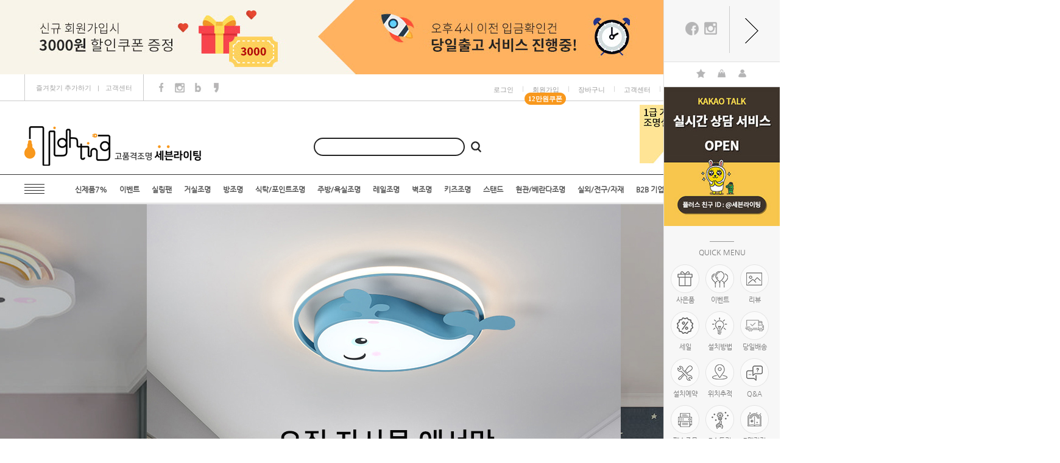

--- FILE ---
content_type: text/html; charset=UTF-8
request_url: http://www.7lighting.co.kr/
body_size: 18414
content:

<!DOCTYPE html PUBLIC "-//W3C//DTD HTML 4.01//EN" "http://www.w3.org/TR/html4/strict.dtd">
<html>
<head>
<meta http-equiv="CONTENT-TYPE" content="text/html;charset=UTF-8">
<meta name="referrer" content="no-referrer-when-downgrade" />
<meta property="og:type" content="website" />
<meta property="og:url" content="http://www.7lighting.co.kr" />
<title>세븐라이팅</title>
<meta name="naver-site-verification" content="92723978ed2eec4c630c419c15f4cf4de4f74f66"/>
<meta name="description" content="자체공장운영,LED조명,LED방등,LED거실등,LED식탁등,레일등, 인테리어 조명 판매 ">
<meta property="og:type" content="website">
<meta property="og:title" content="세븐라이팅">
<meta property="og:description" content="자체공장운영,LED조명,LED방등,LED거실등,LED식탁등,레일등, 인테리어 조명 판매">
<meta property="og:image" content="http://www.7lighting.co.kr/javascript:imageview('007005000100.jpg', '0');">
<meta property="og:rul" content="http://www.7lighting.co.kr/">

<link type="text/css" rel="stylesheet" href="/shopimages/dididi1463/template/work/14487/common.css?r=1743627433" /><!-- Global site tag (gtag.js) - Google Analytics -->
<script async src="https://www.googletagmanager.com/gtag/js?id=UA-143783569-1"> </script>
<script>
  window.dataLayer = window.dataLayer || [];
  function gtag(){dataLayer.push(arguments);}
  gtag('js', new Date());
  gtag('config', 'UA-143783569-1');
  </script>
</head>
<script type="text/javascript" src="//wcs.naver.net/wcslog.js"></script>
<script type="text/javascript">
if (window.wcs) {
    if(!wcs_add) var wcs_add = {};
    wcs_add["wa"] = "s_17c8b5fbf831";
    wcs.inflow('7lighting.co.kr');
    wcs_do();
}
</script>

<body>
<script type="text/javascript" src="/js/jquery-1.7.2.min.js"></script><script type="text/javascript" src="/js/lazyload.min.js"></script>
<script type="text/javascript">
function getCookiefss(name) {
    lims = document.cookie;
    var index = lims.indexOf(name + "=");
    if (index == -1) {
        return null;
    }
    index = lims.indexOf("=", index) + 1; // first character
    var endstr = lims.indexOf(';', index);
    if (endstr == -1) {
        endstr = lims.length; // last character
    }
    return unescape(lims.substring(index, endstr));
}
</script><script type="text/javascript">
var MOBILE_USE = '';
var DESIGN_VIEW = 'PC';
</script><script type="text/javascript" src="/js/flash.js"></script>
<script type="text/javascript" src="/js/neodesign/rightbanner.js"></script>
<script type="text/javascript" src="/js/bookmark.js"></script>
<style type="text/css">

.MS_search_word { }

</style>

<script type="text/javascript">

var pre_ORBAS = '';
var pre_min_amount = '1';
var pre_product_uid = '';
var pre_product_name = '';
var pre_product_price = '';
var pre_option_type = '';
var pre_option_display_type = '';
var pre_optionJsonData = '';
var IS_LOGIN = 'false';
var is_bulk = 'N';
var bulk_arr_info = [];
var pre_min_add_amount = '1';
var pre_max_amount = '100000';

    var is_unify_opt = '1' ? true : false; 
    var pre_baskethidden = '';

var is_unify_opt = true;
var ORBAS = '';
var min_amount = '1';
var min_add_amount = '1';
var max_amount = '100000';
var product_uid = '';
var product_name = '';
var product_price = '';
var option_type = '';
var option_display_type = '';
var is_dummy = null;
var is_exist = null;
var optionJsonData = '';
var view_member_only_price = '';
var IS_LOGIN = 'false';
var shop_language = 'kor';
var is_bulk = 'N';
var bulk_arr_info = [];
var use_option_limit = '';
var design_view = 'PC';

var db = 'dididi1463';
var baskethidden = '';
function hanashopfree() {
    
}

var viewsslmain="";
function clicksslmain(){
   if(!viewsslmain.closed && viewsslmain) viewsslmain.focus();
   else{
       viewsslmain = window.open("about:blank","viewsslmain","height=304,width=458,scrollbars=no");
       viewsslmain.document.write('<title>보안접속이란?</title>');
       viewsslmain.document.write('<style>\n');
       viewsslmain.document.write('body { background-color: #FFFFFF; font-family: "굴림"; font-size: x-small; } \n');
       viewsslmain.document.write('P {margin-top:2px;margin-bottom:2px;}\n');
       viewsslmain.document.write('</style>\n');
       viewsslmain.document.write('<body topmargin=0 leftmargin=0 marginleft=0 marginwidth=0>\n');
       viewsslmain.document.write('<a href="JavaScript:self.close()"><img src="/images/common/ssllogin_aboutimg.gif" align=absmiddle border=0 /></a>');
       viewsslmain.moveTo(100,100);
   }
}
function getCookie_mainm(name) {
    lims = document.cookie;
    var index = lims.indexOf(name + "=");
    if (index == -1) return null;
    index = lims.indexOf("=", index) + 1; // first character
    var endstr = lims.indexOf(";", index);
    if (endstr == -1) endstr = lims.length; // last character
    return unescape(lims.substring(index, endstr));
}

function get_page_id() {
    var query_string = window.location.search.substring(1);
    var vars  = query_string.split('&');
    for (i = 0; i < vars.length; i++) {
        tmp = vars[i].split('=');
        if (tmp[0] == 'page_id') { 
            return tmp[1];
        } 
    } 
    return 1;
}

</script>

<link type="text/css" rel="stylesheet" href="/shopimages/dididi1463/template/work/14487/main.css?t=202504030557" />
<div id='blk_scroll_wings'><script type='text/javascript' src='/html/shopRbanner.html?param1=1' ></script></div>
<div id='cherrypicker_scroll'></div>
<div id="wrap">
    
<link type="text/css" rel="stylesheet" href="/shopimages/dididi1463/template/work/14487/header.1.css?t=202504030557" />
<div id="hdWrap">
   <div class="top_bnr_area">
	   <div class="tb_box">
          
<link type="text/css" rel="stylesheet" href="/shopimages/dididi1463/template/unit/8/unit_top_bnr.css?r=1513558413_2025120504" />
<div id="top_bnr">
<div class="top_bnr_area">
  <div class="close_btn">
    <form name="notice_form">
       <input type="checkbox" name="chkbox" value="checkbox" checked style="display:none"><!-- 오늘 하루 이 창을 열지 않음 --><a href="javascript:closeWin();"><img src="/design/dididi1463/djds/top/tbclose_btn.png" ></a>
    </form>
  </div>
  <div><img src="/design/dididi1463/djds/top/main_02.jpg" usemap="#Map"/>
  <map name="Map">
   <map name="Map">
  <area shape="rect" coords="-10,-7,511,121" href="https://www.7lighting.co.kr/shop/idinfo.html" target="_blank">
  <area shape="rect" coords="613,-2,1119,126" href="https://www.7lighting.co.kr/board/board.html?
code=dididi1463_board2&page=2&type=v&board_cate=&num1=999989&num2=00000&number=5&lock=N" target="_blank">
   </map>
   </div>
</div>
</div>

<script type="text/javascript">
<!--
cookiedata = document.cookie;
if ( cookiedata.indexOf("maindiv=done") < 0 ){
document.all['top_bnr'].style.visibility = "visible";
}
else {
document.all['top_bnr'].style.display = "none";
}	
//-->
</script>

<script type="text/javascript" src="/shopimages/dididi1463/template/unit/8/unit_top_bnr.js?r=1513558413_2025120504"></script>
       </div>
   </div><!-- basic_area -->

      <div class="basic_area">
	   <div class="ba_box">
	      <div class="top_site">
	                      <ul>	
                 <li class="first"><a href="javascript:CreateBookmarkLink('http://www.7lighting.co.kr', '세븐라이팅');">즐겨찾기 추가하기</a></li><li class="cline">ㅣ</li>
                 <li><a href="/board/board.html?code=dididi1463_board1">고객센터</a></li>
             </ul>
	      </div>
	      <div class="top_sns">
	                      <ul>	
                 <li class="first"><a href="https://www.facebook.com/www.7lighting.co.kr/" target="_blank"><img src="/design/dididi1463/djds/top/main_09.jpg" ></a></li>
                 <li><a href="https://www.instagram.com/7_lighting_/" target="_blank"><img src="/design/dididi1463/djds/top/main_11.jpg" ></a></li>
                 <li><a href="http://blog.naver.com/7-lighting" target="_blank"><img src="/design/dididi1463/djds/top/main_13.jpg" ></a></li>
                 <li><a href="https://story.kakao.com/7lighting" target="_blank"><img src="/design/dididi1463/djds/top/main_15.jpg" ></a></li>
             </ul>	      </div>
	      <div class="top_menu">
	         
<link type="text/css" rel="stylesheet" href="/shopimages/dididi1463/template/unit/10/unit_top_menu.css?r=1704261491_2025120504" />
          <ul>
                          <li><a href="/shop/member.html?type=login">로그인</a></li><li class="cline">ㅣ</li>
             <li class="balloon">
			    <a href="/shop/idinfo.html">회원가입</a>
                 <div id="joinpoint">
                    <a><span class="text">12만원쿠폰</span>
                 </div>
			 </li>
		   	 <li class="cline">ㅣ</li>
             			 <li><a href="/shop/basket.html">장바구니</a></li><li class="cline">ㅣ</li> 
			 <li id="cs_sm"><a href="/shop/member.html?type=mynewmain">고객센터</a>
		         <dl id="cs_sm_box">
                    <dd><a href="/board/board.html?code=dididi1463_board2">공지사항</a></dd>
                    <dd><a href="/shop/personal.html">자주 묻는 질문</a></dd>
                    <dd><a href="/board/board.html?code=dididi1463_board1">1:1문의</a></dd>
                    <dd><a href="/shop/reviewmore.html">리뷰</a></dd>
                    <dd><a href="/shop/shopbrand.html?xcode=019&type=Y">설치메뉴얼</a></dd>
		         </dl>				 
			 </li><li class="cline">ㅣ</li>
			 <li id="myp_sm"><a href="/shop/member.html?type=mynewmain">마이페이지</a>
		         <dl id="myp_sm_box">
                    <dd><a href="/shop/confirm_login.html?type=myorder">주문조회</a></dd>
                    <dd><a href="/shop/coupon_zone.html">쿠폰존</a></dd>
                    <dd><a href="/shop/mypage.html?mypage_type=myreserve">적립금</a></dd>
                    <dd><a href="/shop/mypage.html?mypage_type=mywishlist">관심상품</a></dd>
                    <dd><a href="/shop/mypage.html?mypage_type=myarticle">내게시물</a></dd>
		         </dl>				 
			 </li><li class="cline">ㅣ</li>  
             <li><a href="/shop/shopbrand.html?xcode=020&type=Y">개인결제창</a></li>
          </ul>	
<script type="text/javascript" src="/shopimages/dididi1463/template/unit/10/unit_top_menu.js?r=1704261491_2025120504"></script>
	      </div>
       </div>
   </div><!-- basic_area -->

   <div class="menu_area">
	   <div class="ma_box">

	      <div class="top_slide">
	         
<link type="text/css" rel="stylesheet" href="/shopimages/dididi1463/template/unit/12/unit_top_slide.css?r=1743627432_2025120504" />
<div id="showcase" class="showcase">
     
  <div class="showcase-slide">
    <div class="showcase-content">
    <a href="/board/board.html?code=dididi1463_board2&page=1&type=v&board_cate=&num1=999992&num2=00000&number=2&lock=N"><img src="/design/dididi1463/djds/top_slide/img/ts_001.jpg"  alt="메인배너1" /></a>
    </div>
   </div>
 
  <div class="showcase-slide">
    <div class="showcase-content">
    <a href="/board/board.html?code=dididi1463_board2&page=1&type=v&board_cate=&num1=999987&num2=00000&number=7&lock=N"><img src="/design/dididi1463/djds/top_slide/img/ts_002.jpg"  alt="메인배너2" /></a>
    </div>
  </div>
 
  <div class="showcase-slide">
    <div class="showcase-content">
    <a href="/board/board.html?code=dididi1463_board2&page=1&type=v&board_cate=&num1=999989&num2=00000&number=5&lock=N"><img src="/design/dididi1463/djds/top_slide/img/ts_003.jpg"  alt="메인배너3" /></a>
    </div>
  </div>
  
</div>
<script type="text/javascript" src="/shopimages/dididi1463/template/unit/12/unit_top_slide.js?r=1743627432_2025120504"></script>
	      </div>

          <div class="top_search">
           <div class="search-form">
                <form action="/shop/shopbrand.html" method="post" name="search">                <fieldset>
                    <legend>상품 검색 폼</legend>
                    <input name="search" onkeydown="CheckKey_search();" value=""  class="MS_search_word" /><a href="javascript:search_submit();"><img src="/design/dididi1463/djds/top/search_btn_b.png"  class="search_btn" alt="상품 검색" title="상품 검색" /></a>
                </fieldset>
                </form>            </div>  
          </div><!-- top_search -->

	      <div class="top_logo"><a href="/"><img src="/design/dididi1463/djds/top/top_logo.png" title="상단로고"></a></div>

       </div><!-- ma_box -->
   </div><!-- menu_area -->


<div id="tcat_wrap">	
	<div id="tcat_fixed">
	   <div id="tcat_top_line">
	         <div id="tcat_area">	    
     			<div class="top_category">
<link type="text/css" rel="stylesheet" href="/shopimages/dididi1463/template/unit/15/unit_top_category3.css?r=1512520148_2025120504" />
   <div id="top_category">
      <div class="navigation">
         <ul id="drop-down">

            <li class="first">
              <a href="/shop/shopbrand.html?xcode=001&type=X" id="top_001" >&nbsp;</a>
                <div id="smenu" class="sub_01 sub_com" style="padding:0 15px;">

                	             <div class="ttcat" >
	                 <dl>
                        <dt class="ttcat_title"><a href="/shop/shopbrand.html?type=Y&xcode=004" class="lnb_plan">신제품7%</a></dt>
                                                                                            <dd><a href="/shop/shopbrand.html?type=N&xcode=004&mcode=001">신제품7%</a></dd>
                                                                                            	                 </dl>
	             </div>
                	             <div class="ttcat" >
	                 <dl>
                        <dt class="ttcat_title"><a href="/shop/shopbrand.html?type=Y&xcode=022" class="lnb_plan">이벤트</a></dt>
                                                                                            <dd><a href="/shop/shopbrand.html?type=N&xcode=022&mcode=001">세븐, 이벤트</a></dd>
                                                                                                        <dd><a href="/shop/shopbrand.html?type=N&xcode=022&mcode=002">공식몰 단독특가</a></dd>
                                                                                            	                 </dl>
	             </div>
                	             <div class="ttcat" >
	                 <dl>
                        <dt class="ttcat_title"><a href="/shop/shopbrand.html?type=Y&xcode=025" class="lnb_plan">실링팬</a></dt>
                                                                                            <dd><a href="/shop/shopbrand.html?type=N&xcode=025&mcode=001">실링팬</a></dd>
                                                                                            	                 </dl>
	             </div>
                	             <div class="ttcat" >
	                 <dl>
                        <dt class="ttcat_title"><a href="/shop/shopbrand.html?type=Y&xcode=011" >거실조명</a></dt>
                                                                                            <dd><a href="/shop/shopbrand.html?type=N&xcode=011&mcode=001">LED 디자인조명</a></dd>
                                                                                                        <dd><a href="/shop/shopbrand.html?type=N&xcode=011&mcode=002">LED 거실등</a></dd>
                                                                                            	                 </dl>
	             </div>
                	             <div class="ttcat" >
	                 <dl>
                        <dt class="ttcat_title"><a href="/shop/shopbrand.html?type=Y&xcode=012" >방조명</a></dt>
                                                                                            <dd><a href="/shop/shopbrand.html?type=N&xcode=012&mcode=001">LED 디자인조명</a></dd>
                                                                                                        <dd><a href="/shop/shopbrand.html?type=N&xcode=012&mcode=002">LED 방등</a></dd>
                                                                                            	                 </dl>
	             </div>
                	             <div class="ttcat" >
	                 <dl>
                        <dt class="ttcat_title"><a href="/shop/shopbrand.html?type=Y&xcode=010" >식탁/포인트조명</a></dt>
                                                                                            <dd><a href="/shop/shopbrand.html?type=N&xcode=010&mcode=001">2인용 식탁</a></dd>
                                                                                                        <dd><a href="/shop/shopbrand.html?type=N&xcode=010&mcode=002">4인용 식탁</a></dd>
                                                                                                        <dd><a href="/shop/shopbrand.html?type=N&xcode=010&mcode=003">6인용 식탁</a></dd>
                                                                                                        <dd><a href="/shop/shopbrand.html?type=N&xcode=010&mcode=005">샹들리에</a></dd>
                                                                                            	                 </dl>
	             </div>
                	             <div class="ttcat" >
	                 <dl>
                        <dt class="ttcat_title"><a href="/shop/shopbrand.html?type=Y&xcode=013" >주방/욕실조명</a></dt>
                                                                                            <dd><a href="/shop/shopbrand.html?type=N&xcode=013&mcode=001">LED 디자인조명</a></dd>
                                                                                                        <dd><a href="/shop/shopbrand.html?type=N&xcode=013&mcode=002">LED 주방욕실등</a></dd>
                                                                                            	                 </dl>
	             </div>
                	             <div class="ttcat" >
	                 <dl>
                        <dt class="ttcat_title"><a href="/shop/shopbrand.html?type=Y&xcode=002" >레일조명</a></dt>
                                                                                            <dd><a href="/shop/shopbrand.html?type=N&xcode=002&mcode=001">레일 SET 구매</a></dd>
                                                                                                        <dd><a href="/shop/shopbrand.html?type=N&xcode=002&mcode=002">레일 개별구매</a></dd>
                                                                                            	                 </dl>
	             </div>
                	             <div class="ttcat" >
	                 <dl>
                        <dt class="ttcat_title"><a href="/shop/shopbrand.html?type=Y&xcode=014" >벽조명</a></dt>
                                                                                            <dd><a href="/shop/shopbrand.html?type=N&xcode=014&mcode=001">벽조명</a></dd>
                                                                                                        <dd><a href="/shop/shopbrand.html?type=N&xcode=014&mcode=002">벽시계</a></dd>
                                                                                            	                 </dl>
	             </div>
                	             <div class="ttcat" >
	                 <dl>
                        <dt class="ttcat_title"><a href="/shop/shopbrand.html?type=Y&xcode=016" >키즈조명</a></dt>
                                                                                            <dd><a href="/shop/shopbrand.html?type=N&xcode=016&mcode=002">키즈포인트등</a></dd>
                                                                                                        <dd><a href="/shop/shopbrand.html?type=N&xcode=016&mcode=001">키즈방등</a></dd>
                                                                                            	                 </dl>
	             </div>
                	             <div class="ttcat" >
	                 <dl>
                        <dt class="ttcat_title"><a href="/shop/shopbrand.html?type=Y&xcode=003" >스탠드</a></dt>
                                                                                            <dd><a href="/shop/shopbrand.html?type=N&xcode=003&mcode=001">단스탠드</a></dd>
                                                                                                        <dd><a href="/shop/shopbrand.html?type=N&xcode=003&mcode=002">장스탠드</a></dd>
                                                                                            	                 </dl>
	             </div>
                	             <div class="ttcat" >
	                 <dl>
                        <dt class="ttcat_title"><a href="/shop/shopbrand.html?type=Y&xcode=017" >현관/베란다조명</a></dt>
                                                                                            <dd><a href="/shop/shopbrand.html?type=N&xcode=017&mcode=001">LED 디자인조명</a></dd>
                                                                                                        <dd><a href="/shop/shopbrand.html?type=N&xcode=017&mcode=002">LED 센서직부등</a></dd>
                                                                                            	                 </dl>
	             </div>
                	             <div class="ttcat" >
	                 <dl>
                        <dt class="ttcat_title"><a href="/shop/shopbrand.html?type=Y&xcode=015" >실외/전구/자재</a></dt>
                                                                                            <dd><a href="/shop/shopbrand.html?type=N&xcode=015&mcode=006">실외조명</a></dd>
                                                                                                        <dd><a href="/shop/shopbrand.html?type=N&xcode=015&mcode=007">일자등/십자등</a></dd>
                                                                                                        <dd><a href="/shop/shopbrand.html?type=N&xcode=015&mcode=005">LED 매입등</a></dd>
                                                                                                        <dd><a href="/shop/shopbrand.html?type=N&xcode=015&mcode=001">LED 전구</a></dd>
                                                                                                        <dd><a href="/shop/shopbrand.html?type=N&xcode=015&mcode=002">LED 에디슨 전구</a></dd>
                                                                                                        <dd><a href="/shop/shopbrand.html?type=N&xcode=015&mcode=003">후렌치</a></dd>
                                                                                                        <dd><a href="/shop/shopbrand.html?type=N&xcode=015&mcode=004">시리즈모음</a></dd>
                                                                                            	                 </dl>
	             </div>
                	             <div class="ttcat" >
	                 <dl>
                        <dt class="ttcat_title"><a href="/shop/shopbrand.html?type=Y&xcode=008" >B2B 기업회원</a></dt>
                                                                                            <dd><a href="/shop/shopbrand.html?type=N&xcode=008&mcode=001">B2B기업회원</a></dd>
                                                                                            	                 </dl>
	             </div>
                
                </div><!-- #smenu -->
            </li>

                        <li>            
              <a href="/shop/shopbrand.html?type=Y&xcode=004">신제품7%</a>
			                    <div id="smenu" class="sub_com">
                                    <a href="/shop/shopbrand.html?type=N&xcode=004&mcode=001">신제품7%</a>
                                </div><!-- #smenu -->
				
            </li>
                        <li>            
              <a href="/shop/shopbrand.html?type=Y&xcode=022">이벤트</a>
			                    <div id="smenu" class="sub_com">
                                    <a href="/shop/shopbrand.html?type=N&xcode=022&mcode=001">세븐, 이벤트</a>
                                    <a href="/shop/shopbrand.html?type=N&xcode=022&mcode=002">공식몰 단독특가</a>
                                </div><!-- #smenu -->
				
            </li>
                        <li>            
              <a href="/shop/shopbrand.html?type=Y&xcode=025">실링팬</a>
			                    <div id="smenu" class="sub_com">
                                    <a href="/shop/shopbrand.html?type=N&xcode=025&mcode=001">실링팬</a>
                                </div><!-- #smenu -->
				
            </li>
                        <li>            
              <a href="/shop/shopbrand.html?type=Y&xcode=011">거실조명</a>
			                    <div id="smenu" class="sub_com">
                                    <a href="/shop/shopbrand.html?type=N&xcode=011&mcode=001">LED 디자인조명</a>
                                    <a href="/shop/shopbrand.html?type=N&xcode=011&mcode=002">LED 거실등</a>
                                </div><!-- #smenu -->
				
            </li>
                        <li>            
              <a href="/shop/shopbrand.html?type=Y&xcode=012">방조명</a>
			                    <div id="smenu" class="sub_com">
                                    <a href="/shop/shopbrand.html?type=N&xcode=012&mcode=001">LED 디자인조명</a>
                                    <a href="/shop/shopbrand.html?type=N&xcode=012&mcode=002">LED 방등</a>
                                </div><!-- #smenu -->
				
            </li>
                        <li>            
              <a href="/shop/shopbrand.html?type=Y&xcode=010">식탁/포인트조명</a>
			                    <div id="smenu" class="sub_com">
                                    <a href="/shop/shopbrand.html?type=N&xcode=010&mcode=001">2인용 식탁</a>
                                    <a href="/shop/shopbrand.html?type=N&xcode=010&mcode=002">4인용 식탁</a>
                                    <a href="/shop/shopbrand.html?type=N&xcode=010&mcode=003">6인용 식탁</a>
                                    <a href="/shop/shopbrand.html?type=N&xcode=010&mcode=005">샹들리에</a>
                                </div><!-- #smenu -->
				
            </li>
                        <li>            
              <a href="/shop/shopbrand.html?type=Y&xcode=013">주방/욕실조명</a>
			                    <div id="smenu" class="sub_com">
                                    <a href="/shop/shopbrand.html?type=N&xcode=013&mcode=001">LED 디자인조명</a>
                                    <a href="/shop/shopbrand.html?type=N&xcode=013&mcode=002">LED 주방욕실등</a>
                                </div><!-- #smenu -->
				
            </li>
                        <li>            
              <a href="/shop/shopbrand.html?type=Y&xcode=002">레일조명</a>
			                    <div id="smenu" class="sub_com">
                                    <a href="/shop/shopbrand.html?type=N&xcode=002&mcode=001">레일 SET 구매</a>
                                    <a href="/shop/shopbrand.html?type=N&xcode=002&mcode=002">레일 개별구매</a>
                                </div><!-- #smenu -->
				
            </li>
                        <li>            
              <a href="/shop/shopbrand.html?type=Y&xcode=014">벽조명</a>
			                    <div id="smenu" class="sub_com">
                                    <a href="/shop/shopbrand.html?type=N&xcode=014&mcode=001">벽조명</a>
                                    <a href="/shop/shopbrand.html?type=N&xcode=014&mcode=002">벽시계</a>
                                </div><!-- #smenu -->
				
            </li>
                        <li>            
              <a href="/shop/shopbrand.html?type=Y&xcode=016">키즈조명</a>
			                    <div id="smenu" class="sub_com">
                                    <a href="/shop/shopbrand.html?type=N&xcode=016&mcode=002">키즈포인트등</a>
                                    <a href="/shop/shopbrand.html?type=N&xcode=016&mcode=001">키즈방등</a>
                                </div><!-- #smenu -->
				
            </li>
                        <li>            
              <a href="/shop/shopbrand.html?type=Y&xcode=003">스탠드</a>
			                    <div id="smenu" class="sub_com">
                                    <a href="/shop/shopbrand.html?type=N&xcode=003&mcode=001">단스탠드</a>
                                    <a href="/shop/shopbrand.html?type=N&xcode=003&mcode=002">장스탠드</a>
                                </div><!-- #smenu -->
				
            </li>
                        <li>            
              <a href="/shop/shopbrand.html?type=Y&xcode=017">현관/베란다조명</a>
			                    <div id="smenu" class="sub_com">
                                    <a href="/shop/shopbrand.html?type=N&xcode=017&mcode=001">LED 디자인조명</a>
                                    <a href="/shop/shopbrand.html?type=N&xcode=017&mcode=002">LED 센서직부등</a>
                                </div><!-- #smenu -->
				
            </li>
                        <li>            
              <a href="/shop/shopbrand.html?type=Y&xcode=015">실외/전구/자재</a>
			                    <div id="smenu" class="sub_com">
                                    <a href="/shop/shopbrand.html?type=N&xcode=015&mcode=006">실외조명</a>
                                    <a href="/shop/shopbrand.html?type=N&xcode=015&mcode=007">일자등/십자등</a>
                                    <a href="/shop/shopbrand.html?type=N&xcode=015&mcode=005">LED 매입등</a>
                                    <a href="/shop/shopbrand.html?type=N&xcode=015&mcode=001">LED 전구</a>
                                    <a href="/shop/shopbrand.html?type=N&xcode=015&mcode=002">LED 에디슨 전구</a>
                                    <a href="/shop/shopbrand.html?type=N&xcode=015&mcode=003">후렌치</a>
                                    <a href="/shop/shopbrand.html?type=N&xcode=015&mcode=004">시리즈모음</a>
                                </div><!-- #smenu -->
				
            </li>
                        <li>            
              <a href="/shop/shopbrand.html?type=Y&xcode=008">B2B 기업회원</a>
			                    <div id="smenu" class="sub_com">
                                    <a href="/shop/shopbrand.html?type=N&xcode=008&mcode=001">B2B기업회원</a>
                                </div><!-- #smenu -->
				
            </li>
            
         </ul>
      </div>
   </div>

<script type="text/javascript" src="/shopimages/dididi1463/template/unit/15/unit_top_category3.js?r=1512520148_2025120504"></script>
</div>
	          </div><!-- tcat_area -->
		</div><!-- tcat_top_line -->
	</div><!-- sm_hd_cate_fixed -->
</div><!-- tcat_wrap -->


</div><!-- #hdWrap -->  









<script type="text/javascript" src="/shopimages/dididi1463/template/work/14487/header.1.js?t=202504030557"></script>
    <div id="contentWrapper">
        <div id="contentWrap">
            <div id="content">
                <div id="main">


<style type="text/css">
#hdWrap { margin-bottom:0px;}	
html {overflow-x:hidden }
#header,
#layerWrap,
#ftLink .link,
#contentWrapper { position: relative;width:100%; margin-left: auto; margin-right: auto;}
#contentWrap { width:100%; }
#contentWrap:after { content: ""; display: block; clear: both; }
#aside,
#content { position: relative;float:left  }
#content { width:100%;}
</style>


<div id="section_01">
  
<link type="text/css" rel="stylesheet" href="/shopimages/dididi1463/template/unit/2/unit_main_bnr.css?r=1740739003_2025120504" />
<div id="wap_popup" class="wap_popup"> 

   <div class="btn_area"> 
     <ul> 

  <li><div class="bottomover" rel=0 ><img src="/design/dididi1463/djds/main_bnr/btn/btn_on.png"  ></div><img src="/design/dididi1463/djds/main_bnr/btn/btn.png"></li> 


        <li><div class="bottomover" rel=1 ><img src="/design/dididi1463/djds/main_bnr/btn/btn_on.png"  ></div><img src="/design/dididi1463/djds/main_bnr/btn/btn.png"></li> 

   <li><div class="bottomover" rel=2 ><img src="/design/dididi1463/djds/main_bnr/btn/btn_on.png"  ></div><img src="/design/dididi1463/djds/main_bnr/btn/btn.png"></li> 

   <li><div class="bottomover" rel=3 ><img src="/design/dididi1463/djds/main_bnr/btn/btn_on.png"  ></div><img src="/design/dididi1463/djds/main_bnr/btn/btn.png"></li> 

         <li><div class="bottomover" rel=4 ><img src="/design/dididi1463/djds/main_bnr/btn/btn_on.png"  ></div><img src="/design/dididi1463/djds/main_bnr/btn/btn.png"></li> 
         <li><div class="bottomover" rel=5 ><img src="/design/dididi1463/djds/main_bnr/btn/btn_on.png"  ></div><img src="/design/dididi1463/djds/main_bnr/btn/btn.png"></li> 
         <li><div class="bottomover" rel=6 ><img src="/design/dididi1463/djds/main_bnr/btn/btn_on.png"  ></div><img src="/design/dididi1463/djds/main_bnr/btn/btn.png"></li> 





     
   </ul> 
   </div>







<div class="wrapper-li" rel='0' ><a href="https://www.7lighting.co.kr/shop/shopbrand.html?type=Y&xcode=022">
      <IMG SRC="https://ai.esmplus.com/7lighting/%EC%84%B8%EB%B8%90%EB%9D%BC%EC%9D%B4%ED%8C%85/2025%20%EC%84%B8%EB%B8%90%20%EC%83%88%ED%95%99%EA%B8%B0%20%EB%A1%A4%EB%A7%81%20%EC%9E%90%EC%82%AC%20%ED%94%BC%EC%94%A8%201920%20565.jpg" alt="이미지"></a></div>










 





<div class="wrapper-li" rel='1' ><a href="https://www.7lighting.co.kr/shop/shopbrand.html?type=N&xcode=022&mcode=005">
      <IMG SRC="https://ai.esmplus.com/7lighting/%EC%84%B8%EB%B8%90%EB%9D%BC%EC%9D%B4%ED%8C%85/%EB%A1%A4%EB%A7%81/1920%20565%20%EB%AC%B4%EB%A3%8C%EB%B0%B0%EC%86%A1%EC%9D%B4%EB%B2%A4%ED%8A%B8.jpg" alt="이미지"></a></div>










 <div class="wrapper-li" rel='2' ><a href="https://www.7lighting.co.kr/board/board.html?code=dididi1463_board8&page=1&type=v&board_cate=&num1=999993&num2=00000&number=7&lock=N">
      <IMG SRC="https://ai.esmplus.com/7lighting/%EC%84%B8%EB%B8%90%EB%9D%BC%EC%9D%B4%ED%8C%85/%EC%9D%B4%EB%B2%A4%ED%8A%B8/%ED%98%84%EA%B4%801920565.jpg" alt="이미지"></a></div>


  <div class="wrapper-li" rel='3' ><a href="https://www.7lighting.co.kr/board/board.html?code=dididi1463_board8&page=1&type=v&board_cate=&num1=999991&num2=00000&number=-1&lock=N&flag=notice">
      <IMG SRC="https://ai.esmplus.com/7lighting/%EC%84%B8%EB%B8%90%EB%9D%BC%EC%9D%B4%ED%8C%85/%EB%A1%A4%EB%A7%81/%EC%9B%A8%EB%94%A9%20%ED%95%A0%EC%9D%B8%20%EC%88%98%EC%A0%951.jpg" alt="이미지"></a></div>

 <div class="wrapper-li" rel='4' ><a href="https://www.7lighting.co.kr/shop/shopbrand.html?type=Y&xcode=014">
      <IMG SRC="https://ai.esmplus.com/7lighting/%EC%84%B8%EB%B8%90%EB%9D%BC%EC%9D%B4%ED%8C%85/%EB%A1%A4%EB%A7%81/%EC%A0%9C%EB%AA%A9%EC%9D%84-%EC%9E%85%EB%A0%A5%ED%95%B4%EC%A3%BC%EC%84%B8%EC%9A%94_-001.jpg" alt="이미지"></a></div> 




 

     

     <div class="wrapper-li" rel='5' ><a href="http://www.7lighting.co.kr/shop/shopbrand.html?type=Y&xcode=008">
     <img src="http://gi.esmplus.com/7lighting/%EA%B9%80%EC%8B%A4%EC%9E%A5/%EB%B9%84%ED%88%AC%EB%B9%84.jpg" alt="이미지"></a></div> 
    </div> 
</div>
<script type="text/javascript" src="/shopimages/dididi1463/template/unit/2/unit_main_bnr.js?r=1743627432_2025120504"></script>
</div>

<div id="addsec_02">
   <div class="sec_title">
       <p class="sec_title_3"></p>
      <p class="sec_title_4"><span class="sub_color" style="color:#FF0000"></span></span> </p>
    </div>
   <ul>
	  

 






 <li><a href="/shop/reviewmore.html">
<img src="https://ai.esmplus.com/7lighting/%EC%84%B8%EB%B8%90%EB%9D%BC%EC%9D%B4%ED%8C%85/%EB%A1%A4%EB%A7%81/%EC%84%B8%EB%B8%90-%ED%9B%84%EA%B8%B0-%ED%94%BC%EC%94%A8%EB%B2%84%EC%A0%84-6-001.jpg"></a></li>

 <li><a href="/shop/shopdetail.html?branduid=1955104&search=%25BA%25F1%25C7%25E0%25B1%25E2&sort=order&xcode=007&mcode=005&scode=&GfDT=a213UQ%3D%3D">
<img src="https://ai.esmplus.com/atlight5/%EC%84%B8%EB%B8%90/%ED%82%A4%EC%A6%88%EB%93%B1%20%EC%98%88%EC%A0%9C1.jpg"></a></li>
	  
<li><a href="/shop/shopdetail.html?branduid=1973178&search=%25B4%25BA%25B9%25F6%25BA%25ED&sort=order&xcode=007&mcode=005&scode=&GfDT=bmx0W1g%3D">
<img src="https://ai.esmplus.com/atlight5/%EC%84%B8%EB%B8%90/%EC%8B%9D%ED%83%81%EB%93%B1%20%EC%98%88%EC%A0%9C1A.jpg"></a></li>  








</div>
   <ul>
	  </div>
   <ul>
	  </div>
   <ul>
	  </div>
   <ul>
		   
  



 </ul>
</div>

<div id="section_03">
   <div class="sec03_box">
	   <div class="sec_title">
		  <p class="sec_title_one">7'S CHOICE</p>
		  <p class="sec_title_two"><span class="sub_color">이유 있는 선택</span> </p>
	   </div>
	   <div class="sec03_tab_box">
         
<link type="text/css" rel="stylesheet" href="/shopimages/dididi1463/template/unit/5/unit_main_tab.css?r=1681123793_2025120504" />
<div class="webhosing_container">
    <ul class="tabs">
        <li><a href="#tab1">"카페처럼:식탁등"</a></li>
        <li><a href="#tab2">"편안한 빛:방등"</a></li>
        <li><a href="#tab3">"무드공간:스탠드"</a></li>
        <li><a href="#tab4">"1인가구:추천등"</a></li>
    </ul>

    <div class="tab_container">

        <div id="tab1" class="tab_content">
		   <div class="scroll_box">

<div class="item-wrap ec-base-product_main_01">
    <ul class="prdList grid4">
	       </ul>
</div>


		   </div>
        </div>

        <div id="tab2" class="tab_content">
		   <div class="scroll_box">		

<div class="item-wrap ec-base-product_main_01">
    <ul class="prdList grid4">
	       </ul>
</div>

		   </div>
        </div>

        <div id="tab3" class="tab_content">
		   <div class="scroll_box">		

<div class="item-wrap ec-base-product_main_01">
    <ul class="prdList grid4">
	       </ul>
</div>

		   </div>
        </div>

        <div id="tab4" class="tab_content">
		   <div class="scroll_box">	
		   
<div class="item-wrap ec-base-product_main_01">
    <ul class="prdList grid4">
	       </ul>
</div>

		   </div>
        </div>

    </div>
</div>

<script type="text/javascript" src="/shopimages/dididi1463/template/unit/5/unit_main_tab.js?r=1681123793_2025120504"></script>
	   </div>
   </div>
</div>















<div id="section_04">
	  <div class="cap_box">
	     <div class="cb_area">
		    <div class="cb_pic"><a href="https://www.7lighting.co.kr/board/board.html?code=dididi1463_board2&page=4&type=v&board_cate=&num1=999988&num2=00000&number=6&lock=N" ><img src="https://ai.esmplus.com/7lighting/%EC%84%B8%EB%B8%90%EB%9D%BC%EC%9D%B4%ED%8C%85/%EA%B3%B5%EC%A7%80/600_410-001.jpg"></a></div>
	     </div>
	  </div>
	  <div class="cap_box">
	     <div class="cb_area">
		    <div class="cb_pic"><a href="https://www.7lighting.co.kr/shop/shopbrand.html?type=Y&xcode=014"><IMG SRC="https://ai.esmplus.com/7lighting/%EC%84%B8%EB%B8%90%EB%9D%BC%EC%9D%B4%ED%8C%85/%EB%A1%A4%EB%A7%81/pc%EC%A4%91%EA%B0%84%EB%A1%A4%EB%A7%81%20%EB%B2%BD%EB%93%B1.jpg"></a></div>
	     </div>
	  </div>
</div>

<div id="section_05">
   <div class="sec_title">
       <p class="sec_title_one">신제품</p>
      <p class="sec_title_two"><span class="sub_color">NEW</span>ARRIVAL</p>
    </div>
    <div class="sec05_box">

<div class="item-wrap ec-base-product_main_01">
    <ul class="prdList grid4">
	       </ul>
</div>

   </div>
</div>

<div id="section_06">
   <div class="sec06_box">
      
<link type="text/css" rel="stylesheet" href="/shopimages/dididi1463/template/unit/3/unit_main_rolling2.css?r=1512520079_2025120504" />
<div id="wap_popup3" class="wap_popup3">

  <div class="wappopbody">
	<div class="wrapper-li" rel='0' ><a href="/board/board.html?code=dididi1463_board2&page=1&type=v&board_cate=&num1=999992&num2=00000&number=2&lock=N"><img src="/design/dididi1463/djds/main_rolling2/img/mr2_001.jpg" alt="메인롤링1" ></a></div>
	<div class="wrapper-li" rel='1' ><a href="/board/board.html?code=dididi1463_board2&page=1&type=v&board_cate=&num1=999987&num2=00000&number=7&lock=N"><img src="/design/dididi1463/djds/main_rolling2/img/mr2_002.jpg" alt="메인롤링2" ></a></div>
  </div>

  <div class="btn_area2">
	<ul>
	  <li><div class="bottomover" rel=0 ><img src="/design/dididi1463/djds/main_rolling2/btn/btn_on.png"  ></div><img src="/design/dididi1463/djds/main_rolling2/btn/btn.png"></li>
	  <li><div class="bottomover" rel=1 ><img src="/design/dididi1463/djds/main_rolling2/btn/btn_on.png"  ></div><img src="/design/dididi1463/djds/main_rolling2/btn/btn.png"></li>
	</ul>
  </div>

</div>
<script type="text/javascript" src="/shopimages/dididi1463/template/unit/3/unit_main_rolling2.js?r=1743627432_2025120504"></script>
   </div>
</div>

<div id="section_07">
   <div class="sec_title">
       <p class="sec_title_one">식탁/포인트</p>
      <p class="sec_title_two"><span class="sub_color">TABLE</span>/POINT</p>
    </div>
    <div class="sec07_box">

<div class="item-wrap ec-base-product_main_01">
    <ul class="prdList grid4">
	       </ul>
</div>

   </div>
</div>


<div id="section_07">
   <div class="sec_title">
       <p class="sec_title_one">거실</p>
        <p class="sec_title_two"><span class="sub_color">LIVINGROOM</p>
    </div>
    <div class="sec07_box">

<div class="item-wrap ec-base-product_main_01">
    <ul class="prdList grid4">
	       </ul>
</div>

   </div>
</div>




<div id="section_09">
   <ul>
	   <li><a href="https://www.7lighting.co.kr/shop/shopbrand.html?xcode=005&mcode=001&type=Y" ><img src="https://ai.esmplus.com/7lighting/%EC%84%B8%EB%B8%90%EB%9D%BC%EC%9D%B4%ED%8C%85/%EB%A1%A4%EB%A7%81/%EC%98%A4%EC%8A%A4%EB%9E%8C%201920308.jpg"></a></li>
	   
   </ul>
</div>










<div id="section_07">
   <div class="sec_title">
       <p class="sec_title_one">현관/센서조명</p>
     <p class="sec_title_two"><span class="sub_color">DOOR</span>/SENSOR</p>
    </div>
    <div class="sec07_box">

<div class="item-wrap ec-base-product_main_01">
    <ul class="prdList grid4">
	       </ul>
</div>

   </div>
</div>




<div id="section_10">
   <ul>
	   <li><a href="https://www.7lighting.co.kr/shop/shopdetail.html?branduid=1981575" ><img src="https://ai.esmplus.com/7lighting/%EC%84%B8%EB%B8%90%EB%9D%BC%EC%9D%B4%ED%8C%85/%EB%A1%A4%EB%A7%81/%EC%84%B8%EB%B8%90%20%ED%94%BD%20%EC%83%A4%EC%9D%B4%EB%8B%88%20%EB%B2%BD%EB%93%B1%20%EB%A1%A4%EB%A7%81%201.jpg"></a></li>
	   
   </ul>
</div>



<div id="section_12">
   <ul>
	   <li><a href="" ><img src="https://ai.esmplus.com/7lighting/%EC%84%B8%EB%B8%90%EB%9D%BC%EC%9D%B4%ED%8C%85/%EB%A1%A4%EB%A7%81/%EC%B5%9C%EC%A2%85%20%EC%84%B8%EB%B8%90%20%EC%9E%90%EC%82%AC%EB%AA%B0%20%ED%94%BC%EC%94%A8%EB%B2%84%EC%A0%84%20%EC%84%B8%EB%B8%90%EB%9D%BC%EC%9D%B4%ED%8C%85%EC%9D%80%20%EC%A0%95%EC%A7%81%ED%95%A9%EB%8B%88%EB%8B%A41.jpg"></a></li>
	   
   </ul>
</div>




<div id="section_08">
   <ul>
	   <li><a href="/board/board.html?code=dididi1463_board2&page=1&type=v&board_cate=&num1=999980&num2=00000&number=13&lock=N" ><img src="/design/dididi1463/djds/main/main_46.jpg"></a></li>
	   <li><a href="/board/board.html?code=dididi1463_board2&page=1&type=v&board_cate=&num1=999988&num2=00000&number=6&lock=N" ><img src="/design/dididi1463/djds/main/main_48.jpg"></a></li>
	   <li class="last"><a href="/board/board.html?code=dididi1463_board2&page=1&type=v&board_cate=&num1=999988&num2=00000&number=6&lock=N" ><img src="/design/dididi1463/djds/main/main_50.jpg"></a></li>
   </ul>
</div>



                </div><!-- #main -->
            </div><!-- #content -->
            <hr />
        </div><!-- #contentWrap -->
    </div><!-- #contentWrapper -->
    <hr />
    
<link type="text/css" rel="stylesheet" href="/shopimages/dididi1463/template/work/14487/footer.1.css?t=202504030557" />
<div id="ftWrap">

   <div id="bottom_menu" >
      <div class="bm_box">
          <div>	
            <ul class="utilMenu">
               <li class="home"><a href="/">홈</a></li>
               <li><a href="/board/board.html?code=dididi1463_board2&page=1&type=v&num1=999979&num2=00000&lock=N">회사소개</a></li>
               <li><a href="javascript:view_join_terms();">이용약관</a></li>
               <li><a href="javascript:bottom_privacy();">개인정보취급방침</a></li>
               <li><a href="/html/info.html">이용안내</a></li>
			   <li><a href="/board/board.html?code=dididi1463_board1">고객센터</a></li>
            </ul>
          </div>

        <div class="bsns">
		                <ul>	
                 <li class="first"><a href="https://www.facebook.com/www.7lighting.co.kr/" target="_blank"><img src="/design/dididi1463/djds/top/main_09.jpg" ></a></li>
                 <li><a href="https://www.instagram.com/7_lighting_/" target="_blank"><img src="/design/dididi1463/djds/top/main_11.jpg" ></a></li>
                 <li><a href="http://blog.naver.com/7-lighting" target="_blank"><img src="/design/dididi1463/djds/top/main_13.jpg" ></a></li>
                 <li><a href="https://story.kakao.com/7lighting" target="_blank"><img src="/design/dididi1463/djds/top/main_15.jpg" ></a></li>
             </ul>		</div>

        <div class="btop">
		   	<p><a href="#">TOP <span class="tcline">l</span> <span class="top_ta">▲</span></a></p>
		</div>

	  </div>	
   </div>


	 <div id="bottom_customer" >
       <div class="bc_box">

          <ul class="first_ul">
			  <li class="cs_center">
				    <dl>
						<dt class="cs_title">CUSTOMER <span class="cs_sub">CENTER</span><p class="black_bar"></p></dt>
						<dd class="cs_num">1800-6928</dd>
						<dd class="time">
                           상담시간 MON~FRI AM 10 ~ PM 5<br>
                           LUNCH TIME PM 12 ~ PM 1<br>
						   SAT,SUN,HOLIDAY OFF
						</dd>
						<!-- <dd class="cs_email">E-mail. web@dongjinds.com</dd> -->
				    </dl>
			  </li>
			  <li class="cs_num_line"></li>
			  <li class="bank_info">
				    <dl>
						<dt class="cs_title">BANK INFO</dt>
						<dd>
                           기업은행 : 921-015414-04-019<br>
                           예금주 : 김윤정 7lighting<br>
                           <span style="font-size:11px">무통장 입금시 반드시 주문자 성함을 기재해주시고<br>
						   오후 3시 30분 이전 입금시 당일 출고 됩니다.</span>
						</dd>
				    </dl>	  
			  </li>
			  <li class="cs_num_line"></li>
			  <li class="quick_menu">
				    <dl>
						<dt class="cs_title">QUICK MENU</dt>
						<dd class="qm_box">
						 
						  <ul class="middle_ul">
							<li><a href="/board/board.html?code=dididi1463_board8&page=1&type=v&board_cate=&num1=999991&num2=00000&number=-1&lock=N&flag=notice">신혼부부이벤트</a></li>
							<li><a href="http://www.7lighting.co.kr/shop/reviewmore.html">리얼리뷰</a></li>
						  </ul>

                                                    <ul class="first_ul">
							<li><a href="/board/board.html?code=dididi1463_board2">공지사항</a></li>
							<li><a href="/board/board.html?code=dididi1463_board2&page=1&type=v&board_cate=&num1=999939&num2=00000&number=54&lock=N">EVENT</a></li>
						  </ul>


						  <ul class="middle_ul">
							<li><a href="/board/board.html?code=dididi1463_board1">제품문의</a></li>
							<li><a href="/board/board.html?code=dididi1463_board7">반품문의</a></li>
						  </ul>
						  <ul class="last_ul">
							<li><a href="/board/board.html?code=dididi1463_board6">교환문의</a></li>
							<li><a href="/board/board.html?code=dididi1463_board4&page=1&type=v&board_cate=&num1=999977&num2=00000&number=23&lock=N">세븐매거진</a></li>
						  </ul>
						</dd>
				    </dl>			  
			  </li>
			  <li class="cs_num_line"></li>
			  <li class="notice">
				    <dl>
						<dt class="cs_title"><a href="/board/board.html?code=dididi1463_board2">NEWS / NOTICE</a><p class="black_bar"></p></dt>
						<dd class="notice_box">
                          <!--/block_board/--> 
                           
                          <div class="latest_area"> 
                           <dl>
                               
                              <dd style="width:320px;height:22px;word-break: break-all;"><a href="/board/board.html?code=dididi1463_board2&page=1&type=v&num1=999917&num2=00000&lock=N">2025년 새해 복 많이 받으세요!</a> 2025-01-03 </dd> 
                              
                              <dd style="width:320px;height:22px;word-break: break-all;"><a href="/board/board.html?code=dididi1463_board2&page=1&type=v&num1=999918&num2=00000&lock=N">기본 택배사 변경 안내</a> 2024-10-07 </dd> 
                              
                              <dd style="width:320px;height:22px;word-break: break-all;"><a href="/board/board.html?code=dididi1463_board2&page=1&type=v&num1=999919&num2=00000&lock=N">[종료]추석 - [전구 이벤트] 관련, 추가</a> 2024-09-13 </dd> 
                              
                              <dd style="width:320px;height:22px;word-break: break-all;"><a href="/board/board.html?code=dididi1463_board2&page=1&type=v&num1=999920&num2=00000&lock=N">2024년 추석 연휴 공지 안내입니다.</a> 2024-09-13 </dd> 
                              
                           </dl> 
                          </div> 
                           
                          <!--/end_block/-->
						</dd>
				    </dl>				 
			  </li>
          </ul>

	  </div>	<!-- bc_box -->
   </div>


   <div id="bottom_info" >
      <div class="bi_box">
        <div>	
        <div class="address">
            <span>상호: 7 LIGHTING </span> <span>대표자(성명) : 김윤정</span> <span>사업자 등록번호 안내 : [724-34-00042]</span>  <br />
            <span>전화 : 1800-6928</span> <span>팩스 : 0505-767-6928</span> <span>주소 : 경기도 남양주시 호평로 46번길 8 홍조프라자 1006호</span><br />
            <span>개인정보관리책임자 :  노희선</a></span>   <span>통신판매업 신고 제 2016-화도수동-0263호</span> <span> <a href="https://www.ftc.go.kr/bizCommPop.do?wrkr_no=7243400042" target="_blank"><b>[사업자정보확인]</b></a></span><br />
            <span>Contact <strong><a href="javascript: __mk_open('/html/email.html', 'link_send_mail', 'width=600px, height=400px, scrollbars=yes');">7-lighting@naver.com</a></strong> for more information.</span>  
            <p class="copyright">Copyright &copy; 2011 <strong>7 LIGHTING</strong>. All rights reserved.</p>
        </div>

        <div class="bottom_logo"><a href="/"><img src="/design/dididi1463/djds/bottom/bottom_logo.png"  alt=""></a></div>        

     <div class="instar_box">
	    <div class="instar_title"><img src="/design/dididi1463/djds/bottom/instar_title.png" alt=""></div>
	    <div class="instar_box">


<script type="text/javascript">	

   jQuery(function($) {  
        var tocken = "6201460945.66ae12a.dccc2283e66b415fab01bfd5ea0bfcf7"; /* Access Tocken 입력 */  
        var count = "9";  
        $.ajax({  
            type: "GET",  
            dataType: "jsonp",  
            cache: false,  
            url: "https://api.instagram.com/v1/users/self/media/recent/?access_token=" + tocken + "&count=" + count,  
            success: function(response) {  
             if ( response.data.length > 0 ) {  
                  for(var i = 0; i < response.data.length; i++) {  
                       var insta = '<div class="insta-box">';  
                       insta += "<a target='_blank' href='" + response.data[i].link + "'>";  
                       insta += "<div class'image-layer'>";  
                       //insta += "<img src='" + response.data[i].images.thumbnail.url + "'>";  
                       insta += '<img src="' + response.data[i].images.low_resolution.url + '" width="125">';  
                       insta += "</div>";  
                       //console.log(response.data[i].caption.text);  
                       if ( response.data[i].caption !== null ) {  
                            insta += "<div class='caption-layer'>";  
                            if ( response.data[i].caption.text.length > 0 ) {  
                                 insta += "<p class='insta-caption'></p>"      /* <p class='insta-caption'>" + response.data[i].caption.text + "</p>  인스타그램 텍스트를 넣고싶은경우*/  
                            }  
                            insta += "<span class='insta-likes'></span>";  /* <span class='insta-likes'>" + response.data[i].likes.count + " Likes</span> 인스타그램 좋아요를 넣고싶은경우*/
                            insta += "</div>";  
                       }  
                       insta += "</a>";  
                       insta += "</div>";  
                       $("#instaPics").append(insta);  
                  }  
             }  
             $(".insta-box").hover(function(){  
                  $(this).find(".caption-layer").css({"backbround" : "rgba(255,255,255,0.6)", "display":"block"});  
             }, function(){  
                  $(this).find(".caption-layer").css({"display":"none"});  
             });  
            }  
           });  
   });  

</script>

<style type="text/css">  
#instaPics {  max-width: 1200px;  overflow: hidden;  }  
#instaPics .insta-box {  position: relative;  width: 125px;  height: 125px;  float: left;  margin: 3px; border: 1px solid #FFF;  }  
#instaPics .insta-box .image-layer {  overflow: hidden;  width: 100%;  height: 100%;  }  
#instaPics .insta-box .image-layer img {  max-width: 100%;  }  
       .caption-layer {  
            display: none;  
            position: absolute;  
            top: 0;  
            background: rgba(255,255,255,0.6);  
            height: 125px;  
            width: 125px;  
            padding: 10px;  
            box-sizing: border-box;  
            font-size: 10px;  
            color: #333;  
       }  
       .insta-likes {  
            float: right;  
       }  
       </style>  

<div id="instaPics"></div>



	   </div>
     </div>

	  </div>	
	  </div>	
   </div>


</div><!-- #ftWrap -->
<hr />


<div id="totop">
	<a href="#" id="backtotop"   title="TOP"><img src="/design/dididi1463/djds/bottom/totop.png" border="0" alt="위로가기"/></a> 
</div>



<link type="text/css" rel="stylesheet" href="/shopimages/dididi1463/template/unit/7/unit_sticky_menu.css?r=1707113919_2025120504" />
<div id="csBannerFixed" >

  <div class="quickbtn">
     <div class="quickbtn_area" id="mouse_move" >
        <div class="show_btn" style="display:none"><img src="/design/dididi1463/djds/sm/sticky_show.png" alt=""></div>		
	</div><!-- quickbtn_area -->
  </div><!-- quickbtn -->

   <div class="quick_bnr">

      <div class="sticky_area">


         <div  class="qsns_area">
			   <ul>
				   <li><a href="https://www.facebook.com/www.7lighting.co.kr/" target="_blank"><img src="/design/dididi1463/djds/sm/st_sns_01.png" title="페이스북"></a></li>
				   <li><a href="https://www.instagram.com/7_lighting_/" target="_blank"><img src="/design/dididi1463/djds/sm/st_sns_02.png" title="인스타그램"></a></li>
				   <li class="sa_line"></li>
				   <li class="hide_btn"><img src="/design/dididi1463/djds/sm/sticky_hide.png" alt="닫기버튼"></li>
			   </ul>			
         </div>
         <div  class="qfav_area">
			   <ul>
				   <li><a href="javascript:CreateBookmarkLink('http://www.7lighting.co.kr', '세븐라이팅');"><img src="/design/dididi1463/djds/sm/sm_bookmark.png"  title="즐겨찾기"></a></li>
				   <li><a href="/shop/basket.html"><img src="/design/dididi1463/djds/sm/sm_cart.png" title="장바구니"></a></li>
				   <li><a href="/shop/idinfo.html"><img src="/design/dididi1463/djds/sm/sm_info.png" title="회원정보"></a></li>
			   </ul>					
         </div>
         <!-- <div  class="qpw_area">
            <div class="qpw_line"></div>
			<div class="qpw_content">
				<p>PHOTO REVIEW</p>
				<p class="cm_img"><img src="/design/dididi1463/djds/sm/sm_carmera.png" title="카메라"></p>
				<p>회원가입시</p>
				<p class="bold_txt">+ 3,000 적립금 지급!</p>
			</div>
         </div> -->

		 <div id="" class="">
			<li> <a href="https://pf.kakao.com/_Vxixfxcxl/chat"><img src="/design/dididi1463/djds/sm/kakao.jpg"  ></a><li>
		 </div>
         <div  class="qmenu_area">
            <div class="qmenu_line"></div>
            <div class="qmenu_title">QUICK MENU</div>
			<div class="qmenu_content">
			   <ul>
				   <li><a href="/board/board.html?code=dididi1463_board2&page=1&type=v&board_cate=&num1=999988&num2=00000&number=6&lock=N"><img src="/design/dididi1463/djds/sm/smqb_01.png"  ><p>사은품</p></a></li>
				   <li><a href="/board/board.html?code=dididi1463_board8&page=1&type=v&board_cate=&num1=999998&num2=00000&number=2&lock=N"  ><p>이벤트</p></a></li>
				   <li><a href="/board/board.html?code=dididi1463"><img src="/design/dididi1463/djds/sm/smqb_03.png"  ><p>리뷰</p></a></li>
				   <li><a href="/shop/shopdetail.html?branduid=1966707"><img src="/design/dididi1463/djds/sm/smqb_04.png"  ><p>세일</p></a></li>
				   <li><a href="/shop/shopbrand.html?xcode=019&type=Y"><img src="/design/dididi1463/djds/sm/smqb_05.png"><p>설치방법</p></a></li>
				   <li><a href="/board/board.html?code=dididi1463_board2&page=1&type=v&board_cate=&num1=999989&num2=00000&number=5&lock=N"><img src="/design/dididi1463/djds/sm/smqb_06.png"><p>당일배송</p></a></li>
				   <li><a href="/board/board.html?code=dididi1463_board2&page=1&type=v&board_cate=&num1=999992&num2=00000&number=2&lock=N"><img src="/design/dididi1463/djds/sm/smqb_07.png"><p>설치예약</p></a></li>
				   <li><a href="https://www.ilogen.com/web" target="_blank"><img src="/design/dididi1463/djds/sm/smqb_08.png"><p>위치추적</p></a></li>
				   <li><a href="/board/board.html?code=dididi1463_board1"><img src="/design/dididi1463/djds/sm/smqb_09.png"><p>Q&A</p></a></li>
				   <li><a href="http://www.7lighting.co.kr/design/dididi1463/FAX_7lighting.xlsx"><img src="/design/dididi1463/djds/sm/smqb_10.png"><p>팩스주문</p></a></li>
				   <li><a href="/board/board.html?code=dididi1463_board2&page=1&type=v&num1=999979&num2=00000&lock=N"><img src="/design/dididi1463/djds/sm/smqb_11.png"><p>7스토리</p></a></li>
				   <li><a href="/board/board.html?code=dididi1463_board4&page=1&type=v&board_cate=&num1=999978&num2=00000&number=18&lock=N"><img src="/design/dididi1463/djds/sm/smqb_12.png"><p>7매거진</p></a></li>
			   </ul>			
			</div>			
         </div>



      </div>


         <div class="qtop_area">
            <a href="#"><img src="/design/dididi1463/djds/bottom/totop.png" border="0" alt="위로가기"/></a> 
        </div>

   </div><!-- sticky_area -->

   </div><!-- quick_bnr -->

</div><!-- csBannerFixed -->

-------------------------------------------------------


<div id="csBannerFixed" >

  <div class="quickbtn">
     <div class="quickbtn_area" id="mouse_move" >
        <div class="show_btn" style="display:none"><img src="/design/dididi1463/djds/sm/sticky_show.png" alt=""></div>		
	</div><!-- quickbtn_area -->
  </div><!-- quickbtn -->

   <div class="quick_bnr">

      <div class="sticky_area">


         <div  class="qsns_area">
			   <ul>
				   <li><a href="https://www.facebook.com/www.7lighting.co.kr/" target="_blank"><img src="/design/dididi1463/djds/sm/st_sns_01.png" title="페이스북"></a></li>
				   <li><a href="https://www.instagram.com/7_lighting_/" target="_blank"><img src="/design/dididi1463/djds/sm/st_sns_02.png" title="인스타그램"></a></li>
				   <li class="sa_line"></li>
				   <li class="hide_btn"><img src="/design/dididi1463/djds/sm/sticky_hide.png" alt="닫기버튼"></li>
			   </ul>			
         </div>
         <div  class="qfav_area">
			   <ul>
				   <li><a href="javascript:CreateBookmarkLink('http://www.7lighting.co.kr', '세븐라이팅');"><img src="/design/dididi1463/djds/sm/sm_bookmark.png"  title="즐겨찾기"></a></li>
				   <li><a href="/shop/basket.html"><img src="/design/dididi1463/djds/sm/sm_cart.png" title="장바구니"></a></li>
				   <li><a href="/shop/idinfo.html"><img src="/design/dididi1463/djds/sm/sm_info.png" title="회원정보"></a></li>
			   </ul>					
         </div>
         <!-- <div  class="qpw_area">
            <div class="qpw_line"></div>
			<div class="qpw_content">
				<p>PHOTO REVIEW</p>
				<p class="cm_img"><img src="/design/dididi1463/djds/sm/sm_carmera.png" title="카메라"></p>
				<p>회원가입시</p>
				<p class="bold_txt">+ 3,000 적립금 지급!</p>
			</div>
         </div> -->

		 <div id="" class="">
			<li> <a href="http://pf.kakao.com/_Vxixfxcxl/chat/" target="_blank"><img src="/design/dididi1463/djds/sm/kakao.jpg"  ></a><li>
		 </div>
         <div  class="qmenu_area">
            <div class="qmenu_line"></div>
            <div class="qmenu_title">QUICK MENU</div>
			<div class="qmenu_content">
			   <ul>
				   <li><a href="/board/board.html?code=dididi1463_board2&page=1&type=v&board_cate=&num1=999988&num2=00000&number=6&lock=N"><img src="/design/dididi1463/djds/sm/smqb_01.png"  ><p>사은품</p></a></li>
				   <li><a href="/shop/shopbrand.html?type=Y&xcode=022"><img src="/design/dididi1463/djds/sm/smqb_02.png"  ><p>이벤트</p></a></li>
				   <li><a href="/shop/reviewmore.html"><img src="/design/dididi1463/djds/sm/smqb_03.png"  ><p>리뷰</p></a></li>
				   <li><a href="https://www.7lighting.co.kr/shop/shopbrand.html?type=Y&xcode=022"><img src="/design/dididi1463/djds/sm/smqb_04.png"  ><p>세일</p></a></li>
				   <li><a href="/shop/shopbrand.html?xcode=019&type=Y"><img src="/design/dididi1463/djds/sm/smqb_05.png"><p>설치방법</p></a></li>
				   <li><a href="/board/board.html?code=dididi1463_board2&page=1&type=v&board_cate=&num1=999989&num2=00000&number=5&lock=N"><img src="/design/dididi1463/djds/sm/smqb_06.png"><p>당일배송</p></a></li>
				   <li><a href="/board/board.html?code=dididi1463_board2&page=1&type=v&board_cate=&num1=999992&num2=00000&number=2&lock=N"><img src="/design/dididi1463/djds/sm/smqb_07.png"><p>설치예약</p></a></li>
				   <li><a href="https://www.ilogen.com/web"><img src="/design/dididi1463/djds/sm/smqb_08.png"><p>위치추적</p></a></li>
				   <li><a href="/board/board.html?code=dididi1463_board1"><img src="/design/dididi1463/djds/sm/smqb_09.png"><p>Q&A</p></a></li>
				   <li><a href="http://www.7lighting.co.kr/design/dididi1463/FAX_7lighting.xlsx"><img src="/design/dididi1463/djds/sm/smqb_10.png"><p>팩스주문</p></a></li>
				   <li><a href="/board/board.html?code=dididi1463_board2&page=1&type=v&num1=999979&num2=00000&lock=N"><img src="/design/dididi1463/djds/sm/smqb_11.png"><p>7스토리</p></a></li>
				   <li><a href="/board/board.html?code=dididi1463_board4&page=1&type=v&board_cate=&num1=999977&num2=00000&number=23&lock=N"><img src="/design/dididi1463/djds/sm/smqb_12.png"><p>7매거진</p></a></li>
			   </ul>			
			</div>			
         </div>



      </div>


         <div class="qtop_area">
            <a href="#"><img src="/design/dididi1463/djds/bottom/totop.png" border="0" alt="위로가기"/></a> 
        </div>

   </div><!-- sticky_area -->

   </div><!-- quick_bnr -->

</div><!-- csBannerFixed -->
<script type="text/javascript" src="/shopimages/dididi1463/template/unit/7/unit_sticky_menu.js?r=1743627432_2025120504"></script>
<!-- Enliple Common Tracker v3.5 [공용] start -->
<script type="text/javascript">
<!--
	function mobRf(){
        var rf = new EN();
		rf.setData("userid", "7lighting");
        rf.setSSL(true);
        rf.sendRf();
    }
//-->
</script>
<script src="https://cdn.megadata.co.kr/js/en_script/3.5/enliple_min3.5.js" defer="defer" onload="mobRf()"></script>
<!-- Enliple Common Tracker v3.5 [공용] end -->
</div><!-- #wrap -->
<style type="text/css">

/** 옵션 미리보기 기본 스타일, 변경시에는 앞에 #MK_opt_preview 를 붙여서 개별디자인에 넣으면 ok **/
.mk_option_preview_outer {
    display : inline;
}
.mk_option_preview {
    background-color : white;
}
.mk_prd_option_list {
    color : #404040;
    font-size : 8pt;
    font-family : dotum;
    list-style : none;
    padding : 3px 3px 0;
    background-color : white;
    border : 1px solid #7899C2;
    width : 170px;
    margin : 0;
    text-align : left;
}

.mk_prd_option_list LI {
    line-height : 1.4;
    margin : 5px 0;
    display : block;
}

.mk_prd_option_list .mk_bt_opt_close {
    text-align : right;
}

.mk_prd_option_list .option-soldout {
    color : red;
}

/** 옵션 미리보기 - 리스트 **/
.mk_prd_option_list LI UL {
    list-style : none;
    padding : 0;
    margin : 4px 0 0 10px;
}

.mk_prd_option_list LI UL LI {
    line-height : 1.4;
    padding : 0;
    margin : 0;
}

.mk_prd_option_list LI H3 {
    margin : 0;
    font-size : 9pt;
}
/** 옵션 미리보기 - 조합 **/
.mk_prd_option_list .option-name {
    padding : 2px;
    background-color : #D6E5F7;
    color : #405F95;
    border-left : 2px solid #BBC9E3;
}
.mk_prd_option_list .option-required {
    color : red;
}
.mk_prd_option_list .mk_opt_oneclick {position: relative; padding-left: 22px; line-height: 19px;}
.mk_prd_option_list .mk_oneclick_image,
.mk_prd_option_list .mk_oneclick_color { position: absolute; top:0; left: 0; border: 1px solid #231f20;}
.mk_prd_option_list .mk_oneclick_image { line-height: 1px;}
.mk_prd_option_list .mk_oneclick_image img {width: 17px; height: 17px;}
.mk_prd_option_list .mk_oneclick_color {display:inline-block; width: 17px; height: 17px;}

</style>

<iframe id="loginiframe" name="loginiframe" style="display: none;" frameborder="no" scrolling="no"></iframe>

<div id='MK_basketpage' name='MK_basketpage' style='position:absolute; visibility: hidden;'></div>

                    <div id="MK_opt_preview" class="mk_option_preview layer-opt-preview" style="position:absolute;z-index:100;top:0;"></div>

                <div id="detailpage" name="detailpage" style="position:absolute; visibility:hidden;"></div>

                    <div id="MS_popup_product_benefit_list" style="display:none"></div>

<form action="/shop/shopbrand.html" method="post" name="hashtagform">
    <input type="hidden" name="search" />
    <input type="hidden" name="search_ref" value="hashtag" />
</form> 

    <script src="/js/wishlist.js?v=1762822839"></script>
    <script>
        window.addEventListener('load', function() {
            var makeshop_wishlist = new makeshopWishlist();
            makeshop_wishlist.init();
            makeshop_wishlist.observer();
        });
    </script>

<script type="text/javascript" src="/js/neodesign/detailpage.js?ver=1764032444"></script>
<script type="text/javascript" src="/js/neodesign/product_list.js?r=20251205040336"></script>
<script type="text/javascript" src="/js/jquery.language.js"></script>
<script type="text/javascript" src="/js/neodesign/basket_send.js?ver=r245787"></script>
<script type="text/javascript" src="/js/jquery-datepicker-ko.js"></script>

<script type="text/javascript">



function CheckKey_search() {
    key = event.keyCode;
    if (key == 13) {
        
        document.search.submit();
    }
}

function search_submit() {
    var oj = document.search;
    if (oj.getAttribute('search') != 'null') {
        var reg = /\s{2}/g;
        oj.search.value = oj.search.value.replace(reg, '');
        oj.submit();
    }
}

function topnotice(temp, temp2) {
    window.open("/html/notice.html?date=" + temp + "&db=" + temp2, "", "width=450,height=450,scrollbars=yes");
}
function notice() {
    window.open("/html/notice.html?mode=list", "", "width=450,height=450,scrollbars=yes");
}

        function view_join_terms() {
            window.open('/html/join_terms.html','join_terms','height=570,width=590,scrollbars=yes');
        }

        function top_sendmail() {
            window.open('/html/email.html', 'email', 'width=100, height=100');
        }

    function bottom_privacy() {
        window.open('/html/privacy.html', 'privacy', 'height=570,width=590,scrollbars=yes');
    }

var db = 'dididi1463';

var baskethidden = '';

function info(temp, temp2) {
    window.open("/html/information.html?date=" + temp + "&db=" + temp2, "", "width=620,height=500,scrollbars=yes");
}

function go_hashtag(search) {
    document.hashtagform.search.value = search;
    document.hashtagform.submit();
}   

</script>
<style type="text/css">
html, body {
scrollbar-face-color:#cadfe1;
scrollbar-highlight-color:#cadfe1;
scrollbar-shadoW-color:#cadfe1;
scrollbar-3dlight-color:#cadfe1;
scrollbar-arrow-color:#ffffff;
scrollbar-track-color:#ffffff;
scrollbar-DARKSHADOW-color:#cadfe1;

}
</style>    <style type="text/css">
        .setPopupStyle { height:100%; min-height:100%; overflow:hidden !important; touch-action:none; }
    </style>
    <script src="/js/referer_cookie.js"></script>
    <script>
        window.addEventListener('load', function() {
            var referer_cookie = new RefererCookie();
            referer_cookie.addService(new EnuriBrandStoreCookie());
            referer_cookie.handler();
        });
    </script><script type="text/javascript">
if (typeof getCookie == 'undefined') {
    function getCookie(cookie_name) {
        var cookie = document.cookie;
        if (cookie.length > 0) {
            start_pos = cookie.indexOf(cookie_name);
            if (start_pos != -1) {
                start_pos += cookie_name.length;
                end_pos = cookie.indexOf(';', start_pos);
                if (end_pos == -1) {
                    end_pos = cookie.length;
                }
                return unescape(cookie.substring(start_pos + 1, end_pos));
            } else {
                return false;
            }
        } else {
            return false;
        }
    }
}
if (typeof setCookie == 'undefined') {
    function setCookie(cookie_name, cookie_value, expire_date, domain) {
        var today = new Date();
        var expire = new Date();
        expire.setTime(today.getTime() + 3600000 * 24 * expire_date);
        cookies = cookie_name + '=' + escape(cookie_value) + '; path=/;';

        if (domain != undefined) {
            cookies += 'domain=' + domain +  ';';
        }  else if (document.domain.match('www.') != null) {
            cookies += 'domain=' + document.domain.substr(3) + ';';
        }
        if (expire_date != 0) cookies += 'expires=' + expire.toGMTString();
        document.cookie = cookies;
    }
}



function MSLOG_loadJavascript(url) {
    var head= document.getElementsByTagName('head')[0];
    var script= document.createElement('script');
    script.type= 'text/javascript';
    var loaded = false;
    script.onreadystatechange= function () {
        if (this.readyState == 'loaded' || this.readyState == 'complete')
        { if (loaded) { return; } loaded = true; }
    }
    script.src = url;
    head.appendChild(script);
}
var MSLOG_charset = "euc-kr";
var MSLOG_server  = "/log/log30";
var MSLOG_code = "dididi1463";
var MSLOG_var = "V1ZSdk1FOXVkSHBQYWtWNlQybEtkbU50VW14amJEbHlXbGhzTTJJelNtdEphblJQVHpOTk5rNXFiMmxqYlZadFpGaEtjMGxxZEU5UE0wMDJUbFJ2YVdSSE9XdFpXR3RwVHpOTk5rMUViMmxKYW5SNlQycEpOa2x1VG1wSmFuUjZUMnBGTmtsc1ZXbFBNekE5";

//파워앱에서만 사용
try {
    var LOGAPP_var = "";
    var LOGAPP_is  = "N";
    if (LOGAPP_is == "Y" && LOGAPP_var != "") {
        var varUA = navigator.userAgent.toLowerCase(); //userAgent 값 얻기
        if (varUA.match('android') != null) { 
            //안드로이드 일때 처리
            window.android.basket_call(LOGAPP_var);
        } else if (varUA.indexOf("iphone")>-1||varUA.indexOf("ipad")>-1||varUA.indexOf("ipod")>-1) { 
            //IOS 일때 처리
            var messageToPost = {LOGAPP_var: LOGAPP_var};
            window.webkit.messageHandlers.basket_call.postMessage(messageToPost);
        } else {
            //아이폰, 안드로이드 외 처리
        }
    }
} catch(e) {}
//파워앱에서만 사용 END

if (document.charset) MSLOG_charset = document.charset.toLowerCase();
if (document.characterSet) MSLOG_charset = document.characterSet.toLowerCase();  //firefox;
MSLOG_loadJavascript(MSLOG_server + "/js/mslog.js?r=" + Math.random());


</script>
    <script src="/js/search_auto_complete.js?v=20210622"></script>
    <script>
        window.addEventListener('load', function() {
            var search_auto_completion_el = document.querySelectorAll('.search_auto_completion');
            for (var i=0; i<search_auto_completion_el.length; i++) {
                var search_auto_completion = new searchAutoComplete(search_auto_completion_el[i], searchAutoCompleteOption(search_auto_completion_el[i]));
                search_auto_completion.init();
            }

            var smart_finder_auto_completion_el = document.querySelectorAll('.smart_finder_auto_completion');
            for (var i=0; i<smart_finder_auto_completion_el.length; i++) {
                var search_auto_completion = new searchAutoComplete(smart_finder_auto_completion_el[i], {
                    category_count: 0,
                    link_enabled: false,
                });
                search_auto_completion.init();
            }
        });
    </script><meta http-equiv="ImageToolbar" content="No" />
<script type="text/javascript" src="/js/cookie.js"></script>
<script type="text/javascript">
function __mk_open(url, name, option) {
    window.open(url, name, option);
    //return false;
}

function action_invalidity() {
    return false;
}
function subclick(e) { // firefox 에러 발생으로 e 추가
    if (navigator.appName == 'Netscape' && (e.which == 3 || e.which == 2)) return;
    else if (navigator.appName == 'Microsoft Internet Explorer' && (event.button == 2 || event.button == 3 || event.keyCode == 93)) return;
    if (navigator.appName == 'Microsoft Internet Explorer' && (event.ctrlKey && event.keyCode == 78)) return false;
}
document.onmousedown = subclick;
document.onkeydown = subclick;
document.oncontextmenu = action_invalidity;
document.ondragstart = action_invalidity;
document.onselectstart = action_invalidity;
</script>
<script type="text/javascript"></script><script type="text/javascript"></script><script>


function getInternetExplorerVersion() {
    var rv = -1;
    if (navigator.appName == 'Microsoft Internet Explorer') {
    var ua = navigator.userAgent;
    var re = new RegExp("MSIE ([0-9]{1,}[\.0-9]{0,})");
    if (re.exec(ua) != null)
    rv = parseFloat(RegExp.$1);
    }
    return rv;
}

function showcherrypickerWindow(height,mode,db){
    cherrypicker_width = document.body.clientWidth;
    var isIe = /*@cc_on!@*/false;
    if (isIe) {
        cherrypicker_width = parseInt(cherrypicker_width + 18);
    }
    setCookie('cherrypicker_view','on', 0);

    
    document.getElementById('cherrypicker_layer').style.display = "block";
    document.getElementById('cherrypicker_layer').innerHTML = Createflash_return(cherrypicker_width,'','/flashskin/CherryPicker.swf?initial_xml=/shopimages/dididi1463/cherrypicker_initial.xml%3Fv=1764875016&product_xml=/shopimages/dididi1463/%3Fv=1764875016', 'cherrypicker_flash', '');
}

function load_cherrypicker(){
    cherrypicker_check = true;

    if (!document.getElementById('cherrypicker_layer')) {
        return;
    }


}
</script>
<script src="/js/product_rollover_image.js"></script>
<script>
    window.addEventListener('load', () => {
        // 페이지 로딩 시 롤오버 이미지가 존재하는 경우에만 스크립트 실행
        setTimeout(function () {
            // 페이지 로딩 시 롤오버 이미지가 존재하는 경우에만 스크립트 실행
            if (document.querySelectorAll('[rollover_onimg]').length > 0) {
                var productRolloverImage = new ProdctRolloverImage("pc");
                productRolloverImage.event();
            }
        }, 2000);
    });
</script>

<script type="text/javascript">
(function ($) {
    var discount_remain_timeout = setTimeout(function() {
        if (jQuery('.MS_remain_date').length > 0) {
            var discount_remain_timer = setInterval(function() {
                var now = new Date().getTime();
                jQuery('.MS_remain_date').each(function(idx, el) {
                    if (jQuery(el).attr('value').length > 0 && jQuery(el).attr('value') != '종료일 미정') {
                        var _end_date = new Date(jQuery(el).attr('value')).getTime();
                        var _remain_date = _end_date - now;

                        if (_remain_date <= 0) {
                            jQuery(this).html('');
                        } else {
                            _d = Math.floor(_remain_date / (1000 * 60 * 60 * 24));
                            _h = Math.floor((_remain_date % (1000 * 60 * 60 * 24)) / (1000 * 60 * 60));
                            _m = Math.floor((_remain_date % (1000 * 60 * 60)) / (1000 * 60));
                            _s = Math.floor(_remain_date % (1000 * 60) / 1000);

                            jQuery(el).html(_d + "일 " + _h + "시간 " + _m + "분 " + _s + "초");
                        }
                    }
                });
            }, 1000);
        }
    }, 1000);
})(jQuery);
</script><script type="text/javascript">
if (document.cookie.indexOf("app_agent=power_app") >= 0) {
    
}
</script>		    <script type='text/javascript' src='https://app.malltail.com/global_shopping/script.php?_=makeshop'></script>
<script type="text/javascript" src="/template_common/shop/lovely_woman/common.js?r=1742875184"></script>


</body>
</html>

--- FILE ---
content_type: text/css
request_url: http://www.7lighting.co.kr/shopimages/dididi1463/template/work/14487/main.css?t=202504030557
body_size: 3047
content:
/* BASIC css start */
/* layout */

#section_01 { position:relative;width:1920px;height:565px;left:50%;margin-left:-960px;margin-bottom:30px; *zoom:1;z-index:1 }

#addsec_02:after {content:""; display:block; clear:both;}
#addsec_02 { width:1200px;margin:0 auto; margin-bottom:30px; *zoom1;} /* IE5.5~7 브라우저 대응 Hack */
#addsec_02 li { float:left;padding-right:9px; } 
#addsec_02 li:last-child { float:right;padding-right:0px; } 



#section_02:after {content:""; display:block; clear:both;}
#section_02 { width:1200px;margin:0 auto; margin-bottom:30px; *zoom1;} /* IE5.5~7 브라우저 대응 Hack */
#section_02 .sec02_left { width:283px;height:502px;overflow:hidden;float:left;} 
#section_02 .sec02_right { width:917px;float:left;} 
#section_02 .sec02_right ul:after {content:""; display:block; clear:both;}
#section_02 .sec02_right ul { *zoom1;} /* IE5.5~7 브라우저 대응 Hack */
#section_02 .sec02_right li { float:left }

#section_02 .sec02_right li.fu_01 { width:316px;height:251px;overflow:hidden }
#section_02 .sec02_right li.fu_01 img { 
     -webkit-transform:scale(1);
    -moz-transform:scale(1);
    -ms-transform:scale(1); 
    -o-transform:scale(1);  
    transform:scale(1);
    -webkit-transition:.3s;
    -moz-transition:.3s;
    -ms-transition:.3s;
    -o-transition:.3s;
    transition:.3s;
 }
#section_02 .sec02_right li.fu_01 img:hover { 
     -webkit-transform:scale(1.1);
    -moz-transform:scale(1.1);
    -ms-transform:scale(1.1);   
    -o-transform:scale(1.1);
    transform:scale(1.1);
 }

#section_02 .sec02_right li.fu_02 { width:601px;height:251px;overflow:hidden }
#section_02 .sec02_right li.fu_02 img { 
     -webkit-transform:scale(1);
    -moz-transform:scale(1);
    -ms-transform:scale(1); 
    -o-transform:scale(1);  
    transform:scale(1);
    -webkit-transition:.3s;
    -moz-transition:.3s;
    -ms-transition:.3s;
    -o-transition:.3s;
    transition:.3s;
 }
#section_02 .sec02_right li.fu_02 img:hover { 
     -webkit-transform:scale(1.1);
    -moz-transform:scale(1.1);
    -ms-transform:scale(1.1);   
    -o-transform:scale(1.1);
    transform:scale(1.1);
 }

#section_02 .sec02_right li.lu_01 { width:601px;height:251px;overflow:hidden }
#section_02 .sec02_right li.lu_01 img { 
     -webkit-transform:scale(1);
    -moz-transform:scale(1);
    -ms-transform:scale(1); 
    -o-transform:scale(1);  
    transform:scale(1);
    -webkit-transition:.3s;
    -moz-transition:.3s;
    -ms-transition:.3s;
    -o-transition:.3s;
    transition:.3s;
 }
#section_02 .sec02_right li.lu_01 img:hover { 
     -webkit-transform:scale(1.1);
    -moz-transform:scale(1.1);
    -ms-transform:scale(1.1);   
    -o-transform:scale(1.1);
    transform:scale(1.1);
 }

#section_02 .sec02_right li.lu_02 { width:316px;height:251px;overflow:hidden }
#section_02 .sec02_right li.lu_02 img { 
     -webkit-transform:scale(1);
    -moz-transform:scale(1);
    -ms-transform:scale(1); 
    -o-transform:scale(1);  
    transform:scale(1);
    -webkit-transition:.3s;
    -moz-transition:.3s;
    -ms-transition:.3s;
    -o-transition:.3s;
    transition:.3s;
 }
#section_02 .sec02_right li.lu_02 img:hover { 
     -webkit-transform:scale(1.1);
    -moz-transform:scale(1.1);
    -ms-transform:scale(1.1);   
    -o-transform:scale(1.1);
    transform:scale(1.1);
 }

/*메인타이틀 공통*/

.sec_title { padding:30px 0;letter-spacing:-1px; }
.sec_title .sec_title_one { font-size:15px;color:#5a5a5a;text-align:center;font-weight:bold;border-bottom:1px solid #ccc;padding-bottom:10px;width:150px;margin:0 auto;} 
.sec_title .sec_title_two { font-size:30px;color:#262626;text-align:center;padding-top:10px;} 
.sec_title .sec_title_3 { font-size:20px;color:#262626;text-align:center;margin-bottom:10px;font-weight:bold;} 
.sec_title .sec_title_4 { font-size:15px;color:#5a5a5a;text-align:center;font-weight:bold;padding-bottom:10px;} 

.sec_title .sec_title_two .sub_color { font-weight:bold; } 


#section_03 { background:#f5f5f5;width:100%;margin-bottom:30px;} 
#section_03 .sec03_box:after {content:""; display:block; clear:both;}
#section_03 .sec03_box { width:1200px;margin:0 auto;overflow:hidden;padding-bottom:30px; *zoom1;} /* IE5.5~7 브라우저 대응 Hack */

#section_04:after {content:""; display:block; clear:both;}
#section_04 { width:1200px;margin:0 auto;margin-bottom:30px;*zoom1;} /* IE5.5~7 브라우저 대응 Hack */
#section_04  .cap_box { float:left; }

#section_04  .cap_box .cb_area{
    position: relative;
    overflow: hidden;
}
#section_04  .cap_box .cb_area:before{
    content: "";
    position: absolute;
    bottom: 5%;
    left: 5%;
    height: 0;
    border-left: 2px solid #fff;
    z-index: 1;
    transition: all 0.2s ease 0.9s;
}
#section_04  .cap_box .cb_area:hover:before{
    height: 90%;
    transition: all 0.2s ease 0s;
}
#section_04  .cap_box .cb_area:after{
    content: "";
    position: absolute;
    top: 5%;
    right: 5%;
    height: 0;
    border-right: 2px solid #fff;
    z-index: 1;
    transition: all 0.2s ease 0.2s;
}
#section_04  .cap_box .cb_area:hover:after{
    height: 90%;
    transition:all 0.2s ease 0.6s;
}
#section_04  .cap_box .cb_area .cb_pic:before{
    content: "";
    position: absolute;
    top: 5%;
    left: 5%;
    width: 0;
    border-bottom: 2px solid #fff;
    z-index: 1;
    transition: all 0.2s ease 0.6s;
}
#section_04  .cap_box .cb_area:hover .cb_pic:before{
    width: 90%;
    transition: all 0.2s ease 0.3s;
}
#section_04  .cap_box .cb_area .cb_pic:after{
    content: "";
    position: absolute;
    bottom: 5%;
    right: 5%;
    width: 0;
    border-bottom: 2px solid #fff;
    z-index: 1;
    transition: all 0.2s ease 0s;
}
#section_04  .cap_box .cb_area:hover .cb_pic:after{
    width: 90%;
    transition: all 0.2s ease 0.9s;
}
#section_04  .cap_box .cb_area .cb_pic img{
    width: 100%;
    height: auto;
    transform: scale(1);
    transition: all 0.5s ease 0s; /*확대속도조절*/
}
#section_04  .cap_box .cb_area:hover .cb_pic img{
    transform: scale(1.1); /*확대크기조절*/
}


#section_05:after {content:""; display:block; clear:both;}
#section_05 { width:1200px;margin:0 auto;margin-bottom:30px;overflow:hidden;*zoom1;} /* IE5.5~7 브라우저 대응 Hack */

#section_06 { position:relative;width:1920px;height:206px;left:50%;margin-left:-960px;margin-bottom:30px; *zoom:1;z-index:1 }




#section_12 { position:relative;width:1920px;height:1862px;left:50%;margin-left:-960px;margin-bottom:30px; *zoom:1;z-index:1 }

#section_11 { position:relative;width:1920px;height:205px;left:50%;margin-left:-960px;margin-bottom:30px; *zoom:1;z-index:1 }




#section_10 { position:relative;width:1920px;height:800px;left:50%;margin-left:-960px;margin-bottom:30px; *zoom:1;z-index:1 }


#section_09 { position:relative;width:1920px;height:300px;left:50%;margin-left:-960px;margin-bottom:30px; *zoom:1;z-index:1 }



#section_07:after {content:""; display:block; clear:both;}
#section_07 { width:1200px;margin:0 auto;margin-bottom:30px;overflow:hidden;*zoom1;} /* IE5.5~7 브라우저 대응 Hack */

#section_08:after {content:""; display:block; clear:both;}
#section_08 { width:1200px;margin:0 auto; margin-bottom:30px; *zoom1;} /* IE5.5~7 브라우저 대응 Hack */
#section_08 li { float:left;padding-right:19px; } 
#section_08 li.last { float:right;padding-right:0px; } 

#section_08 li img {
    display: block;
    filter: alpha(opacity=60);
    opacity: .6;
    -webkit-opacity: .6;
    transition: opacity .3s ease;
    -webkit-transition: opacity .3s ease;
}


#section_08 li:hover img {
    filter: alpha(opacity=100);
    opacity: 1.0;
    -webkit-opacity: 1.0;
}



/* 상품진열 스타일 */
.ec-base-product_main_01 { width:102%;margin:22px 0 0; }
.ec-base-product_main_01 img { vertical-align:middle; }
.ec-base-product_main_01 .prdList { display:table; width:100%; min-width:756px; margin:-20px 0 0; font-size:0; line-height:0; }
.ec-base-product_main_01 .prdList .prame_box { background:#FFFFFF; border:1px solid #E1E1E1;max-width:280px; }
.ec-base-product_main_01 .prdList .prame_box:hover { border:1px solid #777; }
.ec-base-product_main_01 .prdList > li { display:inline-block; margin:20px 0; color:#757575; vertical-align:top; }

.ec-base-product_main_01 .prdList .thumbnail { position:relative; text-align:center; }
.ec-base-product_main_01 .prdList .thumbnail a img { width:100%; box-sizing:border-box; }
.ec-base-product_main_01 .prdList .thumbnail .etc_icon { position:absolute; right:3px; bottom:4px; z-index:1; cursor:pointer; }
.ec-base-product_main_01 .prdList .thumbnail .prdIcon { position:absolute; top:0; left:0; width:100%; height:100%; background-repeat:no-repeat; }

.ec-base-product_main_01 .prdList .description { margin:0 auto; padding:25px; font-size:12px; line-height:18px; text-align:center; }
.ec-base-product_main_01 .prdList .description .name { display:block; text-align:center;padding-bottom:5px;font-size: 14px;color: #222222;font-weight: bold; }
.ec-base-product_main_01 .prdList .description .name a { font-size: 14px;color: #222222;font-weight: bold; }
.ec-base-product_main_01 .prdList .description .sub_names { font-size: 11px;color: #555555; }
.ec-base-product_main_01 .prdList .description .prd-price .prd-price2 { font-size: 12px;color: #000000;font-weight: bold; }
.ec-base-product_main_01 .prdList .description .spec { font-weight:normal }
.ec-base-product_main_01 .prdList .description .icon { margin:0 0 15px; /*border-bottom:1px solid #e8e8e8;*/ vertical-align:middle; }
.ec-base-product_main_01 .prdList .description .icon:after { content:""; display:block; clear:both; }
.ec-base-product_main_01 .prdList .description .promotion { /*float:left; margin:0 0 4px;*/ text-align:center; }


/* 진열방식 */
.ec-base-product_main_01 ul.grid3 > li { width:33.33%; }
.ec-base-product_main_01 ul.grid4 > li { width:25%; }
.ec-base-product_main_01 ul.grid5 > li { width:20%; }




/* 상품진열 스타일2 */

.ec-base-product_main_02 { width:101.7%;margin:22px 0 0; }
.ec-base-product_main_02 img { vertical-align:middle; }

.ec-base-product_main_02 .prdList { display:table; width:100%; min-width:756px; margin:-20px 0 0; font-size:0; line-height:0; }
.ec-base-product_main_02 .prdList > li { display:inline-block; margin:10px 0; color:#757575; vertical-align:top; }



/* 마우스오버시 액션 */
.ec-base-product_main_02 .prdList > li.view {
   overflow: hidden;
   position: relative;
   text-align: center;
   cursor: default;
}
.ec-base-product_main_02 .prdList > li.view .mask {
   position: absolute;
   overflow: hidden;
   top: 0;
   left: 0;
}
.ec-base-product_main_02 .prdList > li.view img {
   display: block;

}

.ec-base-product_main_02 .prdList > li.third-effect .mask {
   width:95%;
   height:100%;
   opacity: 0;
   overflow:visible;
   background:rgba(0,0,0,0.5);
   -moz-box-sizing:border-box;
   -webkit-box-sizing:border-box;
   box-sizing:border-box;
   -webkit-transition: all 0.4s ease-in-out;
   -moz-transition: all 0.4s ease-in-out;
   -o-transition: all 0.4s ease-in-out;
   -ms-transition: all 0.4s ease-in-out;
   transition: all 0.4s ease-in-out;
}

.ec-base-product_main_02 .prdList > li.third-effect:hover .mask {
   width:95%;
   height:100%;
   opacity: 1;
   background:rgba(0,0,0,0.5);
   cursor:pointer;
}




.ec-base-product_main_02 .prdList .chk { display:block; margin:0 0 10px; text-align:center; }
.ec-base-product_main_02 .prdList .thumbnail { position:relative; text-align:center; }
.ec-base-product_main_02 .prdList .thumbnail a img { width:95%; box-sizing:border-box; }
.ec-base-product_main_02 .prdList .thumbnail .wish { text-align:center; cursor:pointer; }
.ec-base-product_main_02 .prdList .thumbnail .prdIcon { position:absolute; top:0; left:0; width:100%; height:100%; background-repeat:no-repeat; }

.ec-base-product_main_02 .prdList .description {position:relative;  margin:0 auto;padding:50px; font-size:12px; line-height:18px; text-align:center;z-index:14 }
.ec-base-product_main_02 .prdList .description .percent { margin:0 auto;width:80px;height:80px;background:#ff0000;border-radius:40px;line-height:80px;font-size:18px;font-weight:bold;color:#FFF;margin-bottom:20px; }
.ec-base-product_main_02 .prdList .description .name { display:block; text-align:center;padding-bottom:5px;font-size: 14px;color: #FFF;font-weight: bold; }
.ec-base-product_main_02 .prdList .description .name a { font-size: 14px;color: #FFF;font-weight: bold; }
.ec-base-product_main_02 .prdList .description .sub_names { font-size: 11px;color: #e1e1e1; }
.ec-base-product_main_02 .prdList .description .prd-price strike { font-size: 11px;color: #e1e1e1; }
.ec-base-product_main_02 .prdList .description .prd-price .prd-price2 { font-size: 12px;color: #FFF;font-weight: bold; }
.ec-base-product_main_02 .prdList .description .icon { margin:0 0 15px; /*border-bottom:1px solid #e8e8e8;*/ vertical-align:middle;text-align:center; }
.ec-base-product_main_02 .prdList .description .icon:after { content:""; display:block; clear:both; }
.ec-base-product_main_02 .prdList .description .promotion { /*float:left; margin:0 0 4px;*/ text-align:center; }
.ec-base-product_main_02 .prdList .description .promotion img { display:inline }

.ec-base-product_main_02 .prdList .description .etc_icon2 {position:relative; text-align:center;z-index:15 }
.ec-base-product_main_02 .prdList .description .etc_icon2 img { display:inline;}


/* 진열방식 */
.ec-base-product_main_02 ul.grid3 > li { width:33.33%; }
.ec-base-product_main_02 ul.grid4 > li { width:25%; }
.ec-base-product_main_02 ul.grid5 > li { width:20%; }






/* 상품진열 스타일3 */

.ec-base-product_main_03 { width:101.65%;margin:22px 0 0; }
.ec-base-product_main_03 img { vertical-align:middle; }

.ec-base-product_main_03 .prdList { display:table; width:100%; min-width:756px; margin:-20px 0 0; font-size:0; line-height:0; }
.ec-base-product_main_03 .prdList .prd_frame:after {content:""; display:block; clear:both;}
.ec-base-product_main_03 .prdList .prd_frame { border:1px solid #e8e8e8;margin-right:20px;*zoom1;} /* IE5.5~7 브라우저 대응 Hack */
.ec-base-product_main_03 .prdList .prd_frame:hover { border:1px solid #777;}
.ec-base-product_main_03 .prdList > li { display:inline-block; margin:10px 0; color:#757575; vertical-align:top; }

.ec-base-product_main_03 .prdList .description { float:left; width:240px;padding:25px; font-size:12px; line-height:18px; text-align:left;word-break: break-all; }
.ec-base-product_main_03 .prdList .description .percent { width:66px;height:66px;text-align:center;background:#000;border-radius:33px;line-height:66px;font-size:18px;font-weight:bold;color:#FFF;margin-bottom:20px; }
.ec-base-product_main_03 .prdList .description .name { display:block; padding-bottom:10px;font-size: 14px;color: #222222;font-weight: bold;}
.ec-base-product_main_03 .prdList .description .name a { font-size: 14px;color: #222222;font-weight: bold; }
.ec-base-product_main_03 .prdList .description .sub_names { font-size: 11px;color: #555555; }
.ec-base-product_main_03 .prdList .description .prd-price .prd-price2 { font-size: 14px;color: #000000;font-weight: bold; }
.ec-base-product_main_03 .prdList .description .icon {/* margin:0 0 15px; border-bottom:1px solid #e8e8e8;*/ vertical-align:middle; }
.ec-base-product_main_03 .prdList .description .icon:after { content:""; display:block; clear:both; }
.ec-base-product_main_03 .prdList .description .promotion { float:left; margin:0 0 4px; text-align:left; }


.ec-base-product_main_03 .prdList .thumbnail { float:right;position:relative; text-align:center; }
.ec-base-product_main_03 .prdList .thumbnail a img { width:280px; box-sizing:border-box; }
.ec-base-product_main_03 .prdList .thumbnail .etc_icon3 { position:absolute; right:3px; bottom:4px; z-index:1; cursor:pointer; }
.ec-base-product_main_03 .prdList .thumbnail .etc_icon3 img { width:100%; }



/* 진열방식 */
.ec-base-product_main_03 ul.grid2 > li { width:50%; }
.ec-base-product_main_03 ul.grid3 > li { width:33.33%; }
.ec-base-product_main_03 ul.grid4 > li { width:25%; }
.ec-base-product_main_03 ul.grid5 > li { width:20%; }

/* BASIC css end */



--- FILE ---
content_type: text/css
request_url: http://www.7lighting.co.kr/shopimages/dididi1463/template/work/14487/header.1.css?t=202504030557
body_size: 1841
content:
/* BASIC css start */
/*나눔고딕 폰트설정 시작*/
/*400 Regular*/
@font-face { font-family: 'Nanum Gothic'; font-style: normal; font-weight: 400;
  src: url(//themes.googleusercontent.com/static/fonts/earlyaccess/nanumgothic/v3/NanumGothic-Regular.eot);
  src: url(//themes.googleusercontent.com/static/fonts/earlyaccess/nanumgothic/v3/NanumGothic-Regular.eot?#iefix) format('embedded-opentype'),
       url(//themes.googleusercontent.com/static/fonts/earlyaccess/nanumgothic/v3/NanumGothic-Regular.woff2) format('woff2'),
       url(//themes.googleusercontent.com/static/fonts/earlyaccess/nanumgothic/v3/NanumGothic-Regular.woff) format('woff'),
       url(//themes.googleusercontent.com/static/fonts/earlyaccess/nanumgothic/v3/NanumGothic-Regular.ttf) format('truetype');}
/*700 Bold*/
@font-face {font-family: 'Nanum GothicB'; font-style: normal; font-weight: 700;
  src: url(//themes.googleusercontent.com/static/fonts/earlyaccess/nanumgothic/v3/NanumGothic-Bold.eot);
  src: url(//themes.googleusercontent.com/static/fonts/earlyaccess/nanumgothic/v3/NanumGothic-Bold.eot?#iefix) format('embedded-opentype'),
       url(//themes.googleusercontent.com/static/fonts/earlyaccess/nanumgothic/v3/NanumGothic-Bold.woff2) format('woff2'),
       url(//themes.googleusercontent.com/static/fonts/earlyaccess/nanumgothic/v3/NanumGothic-Bold.woff) format('woff'),
       url(//themes.googleusercontent.com/static/fonts/earlyaccess/nanumgothic/v3/NanumGothic-Bold.ttf) format('truetype');}
/*800 Extrabold*/
@font-face { font-family: 'Nanum GothicEB'; font-style: normal; font-weight: 800;
  src: url(//themes.googleusercontent.com/static/fonts/earlyaccess/nanumgothic/v3/NanumGothic-ExtraBold.eot);
  src: url(//themes.googleusercontent.com/static/fonts/earlyaccess/nanumgothic/v3/NanumGothic-ExtraBold.eot?#iefix) format('embedded-opentype'),
       url(//themes.googleusercontent.com/static/fonts/earlyaccess/nanumgothic/v3/NanumGothic-ExtraBold.woff2) format('woff2'),
       url(//themes.googleusercontent.com/static/fonts/earlyaccess/nanumgothic/v3/NanumGothic-ExtraBold.woff) format('woff'),
       url(//themes.googleusercontent.com/static/fonts/earlyaccess/nanumgothic/v3/NanumGothic-ExtraBold.ttf) format('truetype');}

/*나눔고딕 폰트설정 끝*/


/*본고딕 폰트설정 시작*/
@font-face {
  font-family: 'Noto Sans';
  font-style: normal;
  font-weight: 400;
  src: local('Noto Sans'), local('NotoSans'), url(https://fonts.gstatic.com/s/notosans/v6/LeFlHvsZjXu2c3ZRgBq9nD8E0i7KZn-EPnyo3HZu7kw.woff) format('woff');
}


.top_title {
    overflow: hidden;
    padding: 30px 0;
    border-bottom: 1px solid #dbdbdb;
}

.top_title h2 {
    float: left;
    padding: 0 0 0 3px;
    color: #111;
    font-size: 24px;
}



#hdWrap { margin-bottom:20px;}

#hdWrap .top_bnr_area { background:url("/design/dididi1463/djds/top/top_bg.png") no-repeat;background-position:center top; }
#hdWrap .top_bnr_area .tb_box{ position:relative; width:1200px;  margin:0 auto; *zoom:1;  }

#hdWrap .basic_area { height:43px;border-bottom:1px solid #CCCCCC; }
#hdWrap .basic_area .ba_box{ position:relative; width:1200px;  margin:0 auto; *zoom:1;  }

#hdWrap .basic_area .ba_box .top_site { position:absolute; top:0px;left:0px; height:43px;border-right:1px solid #cccccc;border-left:1px solid #cccccc;padding:0 15px}
#hdWrap .basic_area .ba_box .top_site li { float:left;padding:16px 3px;font:normal 11px gulim;}
#hdWrap .basic_area .ba_box .top_site  a { display:block;font-family:gulim; font-size: 11px;;color: #a4a4a4;}
#hdWrap .basic_area .ba_box .top_site  a:hover { color: #000000; text-decoration: none;}
#hdWrap .basic_area .ba_box .top_site  .cline {color: #a4a4a4;}

#hdWrap .basic_area .ba_box .top_sns { position:absolute; top:0px;left:210px; }
#hdWrap .basic_area .ba_box .top_sns li { float:left;padding:13px 7px;}
#hdWrap .basic_area .ba_box .top_sns li img { 

     -webkit-transform:scale(1);
    -moz-transform:scale(1);
    -ms-transform:scale(1); 
    -o-transform:scale(1);  
    transform:scale(1);
    -webkit-transition:.3s;
    -moz-transition:.3s;
    -ms-transition:.3s;
    -o-transition:.3s;
    transition:.3s;

 }
#hdWrap .basic_area .ba_box .top_sns li img:hover { 

     -webkit-transform:scale(1.2);
    -moz-transform:scale(1.2);
    -ms-transform:scale(1.2);   
    -o-transform:scale(1.2);
    transform:scale(1.2);
 
 }




#hdWrap .basic_area .ba_box .top_menu { position:absolute; top:0px;right:0px; }
#hdWrap .basic_area .ba_box .top_menu  li {float:left;padding:0 0 0 10px;font:normal 11px dotum,ng;line-height:48px;}
#hdWrap .basic_area .ba_box .top_menu  .cline {color: #cccccc;}
#hdWrap .basic_area .ba_box .top_menu  a { font-family:dotum; font-size: 11px; color: #999999;line-height:48px;}
#hdWrap .basic_area .ba_box .top_menu  a:hover {color: #000000; text-decoration: none;}
#hdWrap .basic_area .ba_box .top_menu  .balloon  { position:relative; }

/* 말풍선 */
#joinpoint {position:absolute;top:30px; left:-3px; width:68px;height: 20px;line-height: 20px;color:#FFF;text-align: center;padding: 0px 0px 0px;background:url("/design/dididi1463/djds/top/gnb_joinpoint_bg.png") no-repeat scroll 50% 0px;z-index:11001;}
#joinpoint .text {display: block;width: 68px;margin: 0px;text-align: center;line-height: 20px;font-size: 11px;color: #FFF;font-weight:bold}


#hdWrap .menu_area { height:120px;}
#hdWrap .menu_area .ma_box { position:relative; width:1200px;  margin:0 auto; *zoom:1;  }
#hdWrap .menu_area .ma_box .top_slide { position:absolute; top:5px;right:0px;width:190px;height:110px;overflow:hidden }

#hdWrap .menu_area .ma_box .top_search { position:absolute; top:60px;left:475px; }
#hdWrap .menu_area .ma_box .top_search .search-form { /*padding:9px 15px 0 0;*/  }
#hdWrap .menu_area .ma_box .top_search .search-form fieldset { /*border:2px solid #6a6351; border-radius:0px;padding:5px 10px 5px 5px;*/ }
#hdWrap .menu_area .ma_box .top_search .search-form input{ border-radius:20px;width:220px; height:26px; padding:0 12px; border:0; line-height:26px; font-size:12px; color:#7c8389; background:#FFF;border:2px solid #222; }
#hdWrap .menu_area .ma_box .top_search img.search_btn { padding:6px 10px }

#hdWrap .menu_area .ma_box .top_logo { position:absolute; top:40px;left:0px; }
#hdWrap .menu_area .ma_box .top_logo img { 

     -webkit-transform:scale(1);
    -moz-transform:scale(1);
    -ms-transform:scale(1); 
    -o-transform:scale(1);  
    transform:scale(1);
    -webkit-transition:.3s;
    -moz-transition:.3s;
    -ms-transition:.3s;
    -o-transition:.3s;
    transition:.3s;

 }
#hdWrap .menu_area .ma_box .top_logo img:hover { 

     -webkit-transform:scale(1.1);
    -moz-transform:scale(1.1);
    -ms-transform:scale(1.1);   
    -o-transform:scale(1.1);
    transform:scale(1.1);
 
 }


/* TOP CATEGORY */

#tcat_wrap {padding-bottom:0px;position:relative;z-index:100;}
#tcat_fixed {width:100%;z-index:100;}
#tcat_top_line{border-top:1px solid #333;border-bottom:1px solid #ccc;background:#FFFFFF;width:100%}
#tcat_area {position:relative;height:46px;}
/* BASIC css end */



--- FILE ---
content_type: text/css
request_url: http://www.7lighting.co.kr/shopimages/dididi1463/template/unit/8/unit_top_bnr.css?r=1513558413_2025120504
body_size: 141
content:
/* BASIC css start */
.top_bnr_area {position:relative}
.top_bnr_area .close_btn{position:absolute;top:20px;right:20px}
/* BASIC css end */



--- FILE ---
content_type: text/css
request_url: http://www.7lighting.co.kr/shopimages/dididi1463/template/unit/10/unit_top_menu.css?r=1704261491_2025120504
body_size: 976
content:
/* BASIC css start */
#cs_sm { position:relative; }
#cs_sm #cs_sm_box { display:none;position:absolute;top:43px;px;left:-10px;border:1px solid #e3dfdf;width:90px;background:#FFF;z-index:100 }
#cs_sm #cs_sm_box dd {border-bottom:1px solid #eeecec;line-height:22px; }
#cs_sm #cs_sm_box dd.last {border-bottom:0px solid #eeecec }
#cs_sm #cs_sm_box dd a { display:block;padding:0 0 0 5px;font-size:11px;line-height:22px;color:#999999 }
#cs_sm #cs_sm_box dd a:hover { color:#e20904 }

#myp_sm	{ position:relative; }
#myp_sm	 #myp_sm_box	{ display:none;position:absolute;top:43px;px;left:-7px;border:1px solid #e3dfdf;width:90px;background:#FFF;z-index:100 }
#myp_sm	 #myp_sm_box	 dd {border-bottom:1px solid #eeecec;line-height:22px;}
#myp_sm	 #myp_sm_box	 dd.last {border-bottom:0px solid #eeecec }
#myp_sm	 #myp_sm_box	 dd a { display:block;padding:0 0 0 5px;font-size:11px;line-height:22px;color:#999999 }
#myp_sm	 #myp_sm_box	 dd a:hover { color:#e20904 }
/* BASIC css end */



--- FILE ---
content_type: text/css
request_url: http://www.7lighting.co.kr/shopimages/dididi1463/template/unit/12/unit_top_slide.css?r=1743627432_2025120504
body_size: 1521
content:
/* BASIC css start */
/* Reset */

a {outline:none; selector-dummy:expression(this.hideFocus=true);} 
img { border:0;outline:none; selector-dummy:expression(this.hideFocus=true); }?
/* Showcase -------------*/
/* Container when content is shown in slider */
.showcase {
	position: relative;
	left:0;
	margin-left:0px;
}
.showcase-content-container {
	background-color: #fff;
}


/*.extra-wrap {zoom:1}
a.nocolor,.nocolor a {
	//color:expression(this.parentNode.currentStyle.color)
}
img {behavior: url(js/PIE.htc);border:4px solid #ccc;border-radius:16px;box-shadow:2px 2px 10px #000;}*/


/* 화살표 */
	.showcase-arrow-previous, .showcase-arrow-next {
	position: absolute;
	/*background: url('../images/arrows.png');절대경로로 잡아 주셔야 합니다.*/
	width: 17px;/*좌우 화살표의 가로크기*/
	height: 19px;/*좌우 화살표의 세로크기*/
	top: 100%;/*좌우 화살표가 위에서부터 중간에 위치함*/
	margin-top:-95px;/*좌우 화살표의 세로크기의 절반값*/
	cursor: pointer;
	z-index:100;
	display:block;
	opacity:1;
}
.showcase-arrow-previous {
	left: 150px;/*좌측 화살표의 왼쪽에서부터의 위치*/
	background-image:url(/design/dididi1463/djds/top_slide/btn/image10.png);background-repeat: no-repeat;
}
/*.showcase-arrow-previous:hover
	{
		background-position: 0px -44px;
		background-position:bottom;
	}*/
	
	.showcase-arrow-next {
	right: 5px;/*우측 화살표의 오른쪽에서부터의 위치*/
	background-image:url(/design/dididi1463/djds/top_slide/btn/image9.png);background-repeat: no-repeat;
	/*background-position: -44px 0;우측 화살표의 백그라운드 위치값*/
}
/*.showcase-arrow-next:hover
	{
		background-position: -44px -44px;
	}*/
	
	/* Content */
	.showcase-content {
	background-color: #fff;
	text-align: center;
}
.showcase-content-wrapper {
	text-align: center;
	width: 190;/*슬라이드 전체 가로크기*/
	height: 110px;/*슬라이드 전체 세로크기*/
}
/* Styling the tooltips */
		.showcase-plus-anchor {
	background-image: url('../images/plus.png');
	background-repeat: no-repeat;
}
.showcase-plus-anchor:hover {
	background-position: -32px 0;
}
div.showcase-tooltip {
	background-color: #fff;
	color: #000;
	text-align: left;
	padding: 5px 8px;
	background-image: url(../images/white-opacity-80.png);
}
/* Styling the caption */
		.showcase-caption {
	color: #000;
	padding: 8px 15px;
	text-align: left;
	position: absolute;
	bottom: 10px;
	left: 10px;
	right: 10px;
	display: none;
	background-image: url(../images/white-opacity-80.png);
}
.showcase-onepage .showcase-content {
	margin-bottom: 0px;
}
/* Button Wrapper */
	.showcase-button-wrapper {
	position:absolute;
	bottom:10px;/*버튼의 위치값, 바닥에서 10픽셀떨어져라*/
	width:100%;
	clear: both;
	border:0px solid red;
}
.showcase-button-wrapper span {
	position:relative;
	display:block;
	float:left;
	margin-right: 3px;
	cursor: pointer;
	background-image: url(../images/bullet.png);
	background-position:0 2px;
	width:15px;/*버튼하나당 가로크기*/
	height:15px;/*버튼하나당 세로크기*/
	border:0px solid red;
	left:450px;/*버튼의 위치값 왼쪽에서 300픽셀 떨어져라*/
}
.showcase-button-wrapper span.active {
	background-position:0 -28px;/*버튼클릭했을때의 백그라운드 위치값*/
	border:0px solid red;
}
/* Thumbnails */
	.showcase-thumbnail-container /* Used for backgrounds, no other styling!!! */ {
	background-color: #000;
}
.showcase-thumbnail-wrapper {
	overflow: hidden;
}
.showcase-thumbnail {
	width: 190px;
	height: 110px;
	cursor: pointer;
	border: solid 1px #333;
	position: relative;
}

/* BASIC css end */



--- FILE ---
content_type: text/css
request_url: http://www.7lighting.co.kr/shopimages/dididi1463/template/unit/15/unit_top_category3.css?r=1512520148_2025120504
body_size: 1901
content:
/* BASIC css start */
#top_category { position:relative;margin:0 auto;width:1200px;z-index:6}
#top_category .navigation { height:46px;line-height:46px;font-size:12px;text-align:center;/*background:url('/design/dididi1463/djds/top/top_category/navi_bg.png');*/clear:both; }
#top_category .navigation li { position:relative;float:left;padding:0px 10px;font-weight:bold;z-index:100;}
#top_category .navigation .first	  {padding:0 35px 0 35px;background:url("/design/dididi1463/djds/top/total_cat_ico.png") no-repeat 0px 15px;cursor:pointer}
#top_category .navigation .last{ float:right;padding-right:20px;}

#drop-down #smenu {display:none;position:absolute;top:46px;left:-20px;padding:10px 0 10px 0;background:#ffffff;border:1px solid #ccc ;z-index:3000;text-align:left;}
#drop-down li a { font-family: 'Nanum Gothic', sans-serif;font-size:12px;color:#555;text-decoration:none;}
#drop-down li a.on {color:#fff200;text-decoration:none;}
#drop-down #smenu a {display:block;padding:5px 10px 5px 10px;font-family: 'Nanum Gothic', sans-serif; font-size: 12px; line-height: 12px; color: #999; text-decoration: none;font-weight:normal}
#drop-down #smenu a:hover {color:#000;background:#e1e1e1;}

#drop-down .sub_com {width:150px;}
#drop-down .sub_01:after {content:""; display:block; clear:both;}
#drop-down .sub_01 {left:0px;width:1200px;*zoom1;}






#drop-down #smenu .ttcat {float:left;width:120px;height:200px;}
#drop-down #smenu .ttcat dt	 { color: #777;padding:10px 0;}
#drop-down #smenu .ttcat dt a {  font-family: 'Nanum Gothic', sans-serif; font-size: 14px;  color: #555;font-weight:bold}
#drop-down #smenu .ttcat dt a:hover {color: #000;}
#drop-down #smenu .ttcat dd  a { font-size: 11px;  color: #777;}
#drop-down #smenu .ttcat dd  a:hover {color: #000;}
#drop-down #smenu .ttcat_last {width:12.37%;}
#crossl {float:left;width:10px;height:300px;border-left:1px solid #e1e1e1}
/* BASIC css end */



--- FILE ---
content_type: text/css
request_url: http://www.7lighting.co.kr/shopimages/dididi1463/template/unit/2/unit_main_bnr.css?r=1740739003_2025120504
body_size: 1316
content:
/* BASIC css start */
.wap_popup {position:relative;width:1920px;height:565px } 
.wap_popup:after {content:""; display:block; clear:both;*zoom:1;} 
.wap_popup .btn_area { position: absolute;bottom:15px;left:50%;width:350px;margin-left:-175px;z-index:15} 
.wap_popup .btn_area li{ float:left;padding:0px 5px 0 0} 
.wap_popup .btn_area img{ vertical-align:top} 
.wap_popup  li {float: left;padding:0px;cursor:pointer;list-style-type:none;} 
.wap_popup  li.active {float: left;position: relative; width:auto;height:auto;cursor:pointer;} 
.wap_popup .bottomover {  float: left;position: absolute; width:auto;height:auto;filter: alpha(opacity=0);opacity:0} 
.wap_popup .wappopbody {position: relative; width:1920px;height:565px;overflow:hidden;} 
.wap_popup .wappopbody .wrapper-li { float:left;position: absolute;width:1920px;height:565px; }  
.moview_nextBtns { display:block;position:absolute; right:15%; top:42%; /*display:block;*/ width:38px;height:3px;background:url(/design/dididi1463/djds/main_bnr/btn/next_btn.png) no-repeat; z-index:999;text-indent:-9999999px;} 
.moview_prevBtns { display:block;position:absolute; left:15%; top:42%; /*display:block;*/ width:38px;height:3px;background:url(/design/dididi1463/djds/main_bnr/btn/prev_btn.png) no-repeat; z-index:999;text-indent:-9999999px; }
/* BASIC css end */



--- FILE ---
content_type: text/css
request_url: http://www.7lighting.co.kr/shopimages/dididi1463/template/unit/5/unit_main_tab.css?r=1681123793_2025120504
body_size: 1506
content:
/* BASIC css start */
.webhosing_container {width:1200px;font-family: 'Nanum Gothic', sans-serif; font-size: 13px; font-weight:bold }
.webhosing_container ul.tabs {
	height: 35px;
	border-bottom: 1px solid #ccc;
	border-left: 1px solid #ccc;
	width: 700px;
	margin:0 auto;
}
.webhosing_container ul.tabs li {
	float: left;
	width:24.8%;
	text-align:center;
	height: 35px;
	line-height: 35px;
	border: 1px solid #ccc;
	color: #b9dddc;
	border-left: none;
	margin-bottom: -1px;
	background: #FFFFFF;
	overflow: hidden;
	position: relative;
}
.webhosing_container ul.tabs li a {
	text-decoration: none;
	height: 35px;
	line-height: 35px;
	color: #222;
    font-weight:bold;
	display: block;
	font-size: 14px;
	/*padding: 0 80px;*/
	outline: none;
}
.webhosing_container ul.tabs li a:hover {
	/*background: #ccc;*/
}	
html .webhosing_container ul.tabs li.active, html .webhosing_container ul.tabs li.active a:hover  {
	background: #222;
	color: #fff;
}

html .webhosing_container ul.tabs li.active a  {
	color: #fff;
}

.tab_container {
	/*border: 1px solid #d5d8d8;*/
	border-top: none;
	clear: both;
	float: left; 
	width: 100%;
	-moz-border-radius-bottomright: 5px;
	-khtml-border-radius-bottomright: 5px;
	-webkit-border-bottom-right-radius: 5px;
	-moz-border-radius-bottomleft: 5px;
	-khtml-border-radius-bottomleft: 5px;
	-webkit-border-bottom-left-radius: 5px;
}
.tab_content {
	/*padding: 20px;*/
}

/*
.tab_content .scroll_box{
   height:400px;
   overflow-y: scroll; 

}
*/





/* BASIC css end */



--- FILE ---
content_type: text/css
request_url: http://www.7lighting.co.kr/shopimages/dididi1463/template/unit/3/unit_main_rolling2.css?r=1512520079_2025120504
body_size: 915
content:
/* BASIC css start */
.wap_popup3 {position:relative;width:1920px;height:206px;}
.wap_popup3:after {content:""; display:block; clear:both;*zoom:1;}
.wap_popup3 .btn_area2 {  position: absolute;bottom:15px;left:50%;margin-left:-570px;z-index:15 }
.wap_popup3 .btn_area2 li { float:left;border:0px;;padding:0 8px 0 0}
.wap_popup3 .btn_area2 li.last {padding:0 0px 0 0}
.wap_popup3 .btn_area2 img{ vertical-align:top}
.wap_popup3  li {float: left;padding:0px;cursor:pointer;list-style-type:none;}
.wap_popup3  li.active {float: left;position: relative; width:auto;height:auto;cursor:pointer;}
.wap_popup3 .bottomover {  float: left;position: absolute; width:auto;height:auto;filter: alpha(opacity=0);opacity:0}
.wap_popup3 .wappopbody {position: relative; width:1920px;height:206px;overflow:hidden;}
.wap_popup3 .wappopbody .wrapper-li { float:left;position: absolute;width:1920px;height:206px; }
/* BASIC css end */



--- FILE ---
content_type: text/css
request_url: http://www.7lighting.co.kr/shopimages/dididi1463/template/work/14487/footer.1.css?t=202504030557
body_size: 1653
content:
/* BASIC css start */
#ftWrap { position:relative;margin:70px auto 0; }


#ftWrap #bottom_menu {  background:#FFF;border-top:2px solid #000;border-bottom:1px solid #dfdfdf;}
#ftWrap #bottom_menu .bm_box { position:relative;width:1200px;margin:0 auto }
#ftWrap #bottom_menu .bm_box .utilMenu { overflow:hidden; height:45px; line-height:45px;padding-left:0px; *zoom:1;}
#ftWrap #bottom_menu .bm_box .utilMenu li { float:left; padding:0 16px 0 16px; font-size:12px; background:url("/design/dididi1463/djds/bottom/ico_util_footer.gif") no-repeat 0 16px; }
#ftWrap #bottom_menu .bm_box .utilMenu li.home { padding-left:0; background:none; }
#ftWrap #bottom_menu .bm_box .utilMenu li a { font-family: dotum, sans-serif;font-size:11px;color:#797878;font-weight:normal }

#ftWrap #bottom_menu .bm_box .bsns {  position:absolute;top:13px;right:50px }
#ftWrap #bottom_menu .bm_box .bsns li { float:left;margin:0px;padding:0px;padding-right:15px; }
#ftWrap #bottom_menu .bm_box .bsns li.last { padding-right:0px; }

#ftWrap #bottom_menu .bm_box .btop {  position:absolute;top:15px;right:0px }
#ftWrap #bottom_menu .bm_box .btop p a { color:#797878; }
#ftWrap #bottom_menu .bm_box .btop p .tcline { color:#CCCCCC }
#ftWrap #bottom_menu .bm_box .btop p .top_ta { color:#CCCCCC }


#ftWrap #bottom_customer {background:#FFF;height:220px; }
#ftWrap #bottom_customer .bc_box:after {content:""; display:block; clear:both;}
#ftWrap #bottom_customer .bc_box { position:relative;width:1200px;margin:0 auto;*zoom1; } /* IE5.5~7 브라우저 대응 Hack */
#ftWrap #bottom_customer .bc_box ul { margin:35px 0;  }
#ftWrap #bottom_customer .bc_box li { float:left;  }
#ftWrap #bottom_customer .bc_box li.cs_num_line { height:170px;margin:0 40px;border-left:1px solid #e1e1e1 }
#ftWrap #bottom_customer .bc_box li dt.cs_title { position:relative;font-family: 'Nanum Gothic', sans-serif; font-size: 15px;color: #555; font-weight:normal;letter-spacing:0px;padding-bottom:35px; }
#ftWrap #bottom_customer .bc_box li dt.cs_title p.black_bar { position:absolute;width:60px;height:2px;background:#000;top:30px;left:0px }
#ftWrap #bottom_customer .bc_box li.cs_center { }
#ftWrap #bottom_customer .bc_box li.cs_center dt.cs_title { padding-bottom:15px; }
#ftWrap #bottom_customer .bc_box li.cs_center dd { font-family: 'Nanum Gothic', sans-serif; font-size: 11px;line-height: 14px;color: #333; font-weight:normal;letter-spacing:0px;padding-bottom:5px; }
#ftWrap #bottom_customer .bc_box li.cs_center dd.cs_num {  position:relative;margin-left:-5px;padding-top:10px;font-family: 'Nanum Gothic', sans-serif; font-size: 30px;line-height: 30px;color: #333; font-weight:bold }
#ftWrap #bottom_customer .bc_box li.cs_center dd.time { padding-top:10px;padding-left:3px;line-height:20px; }
#ftWrap #bottom_customer .bc_box li.cs_center dd.cs_email { padding-left:3px; }
#ftWrap #bottom_customer .bc_box li.bank_info { }
#ftWrap #bottom_customer .bc_box li.bank_info dd { font-family: Nanum Gothic, sans-serif; font-size: 12px;color: #333; font-weight:normal;line-height:20px; }
#ftWrap #bottom_customer .bc_box li.quick_menu {}
#ftWrap #bottom_customer .bc_box li.quick_menu dd.qm_box:after {content:""; display:block; clear:both;}
#ftWrap #bottom_customer .bc_box li.quick_menu dd.qm_box { *zoom1; } /* IE5.5~7 브라우저 대응 Hack */
#ftWrap #bottom_customer .bc_box li.quick_menu dd.qm_box ul:after {content:""; display:block; clear:both;}
#ftWrap #bottom_customer .bc_box li.quick_menu dd.qm_box ul {margin:0px; *zoom1; } /* IE5.5~7 브라우저 대응 Hack */
#ftWrap #bottom_customer .bc_box li.quick_menu dd.qm_box li {float:left;position:relative;margin:-1px 0 0 -1px;border:1px solid #D7D7D7;text-align:center; width:120px;}
#ftWrap #bottom_customer .bc_box li.quick_menu dd.qm_box li a { display:block;color:#444;padding:5px 0 5px 0; filter: alpha(opacity=60);opacity: .6;-webkit-opacity: .6;transition: opacity .3s ease;-webkit-transition: opacity .3s ease;}
#ftWrap #bottom_customer .bc_box li.quick_menu dd.qm_box li a:hover { color:#000;background:#e1e1e1;text-decoration:none;filter: alpha(opacity=100);opacity: 1.0;-webkit-opacity: 1.0; }
#ftWrap #bottom_customer .bc_box li.notice { float:right;padding-right:0px;  position:relative;}
#ftWrap #bottom_customer .bc_box li.notice dd.notice_box { width:290px;height:100px;border:1px solid #D7D7D7; }
#ftWrap #bottom_customer .bc_box li.notice .latest_area { position:absolute;width:270px;top:62px;left:10px}
#ftWrap #bottom_customer .bc_box li.notice .latest_area .board_title{  font-family: 'Nanum GothicEB', sans-serif; font-size: 15px;color: #767676; font-weight:normal;letter-spacing:-1px;padding-bottom:10px; }
#ftWrap #bottom_customer .bc_box li.notice .latest_area .board_title a { color: #767676;  }


#ftWrap #bottom_info { background:#FFF;border-top:1px solid #D7D7D7;}
#ftWrap #bottom_info .bi_box { position:relative;width:1200px;margin:0 auto 0px }
#ftWrap #bottom_info .bi_box  .bi_line { width:170px;border-top:1px solid #333;margin-bottom:20px; }
#ftWrap #bottom_info .bi_box  .address { padding:30px 0 30px 220px;; color:#797878; font-family: Nanum Gothic, sans-serif;font-size:11px;line-height:18px; }
#ftWrap #bottom_info .bi_box  .address span { padding:0 25px 0 0; }
#ftWrap #bottom_info .bi_box  .address span a { color:#797878; }
#ftWrap #bottom_info .bi_box  .copyright {  padding-bottom:20px;color:#797878; }

#ftWrap #bottom_info .bi_box  .bottom_logo { position:absolute; left:0; top:60px; }
#ftWrap #bottom_info .bi_box  .hosting { position:absolute; right:0; top:70px; }

#ftWrap #bottom_info .bi_box  .instar_box { margin:20px 0; }
#ftWrap #bottom_info .bi_box  .instar_box .instar_title { width:260px;margin:0 auto;margin-bottom:30px; }
#ftWrap #bottom_info .bi_box  .instar_box .instar_box { width:1200px;margin:0 auto; }


/* 상단으로 올라가기 버튼 */

#totop { position:fixed;right:30px;bottom:50px;z-index:100 }
#totop #backtotop { display:none; }

/* BASIC css end */



--- FILE ---
content_type: text/css
request_url: http://www.7lighting.co.kr/shopimages/dididi1463/template/unit/7/unit_sticky_menu.css?r=1707113919_2025120504
body_size: 1024
content:
/* BASIC css start */
#csBannerFixed { height:100%;width:190px;background:#FFFFFF;border-left:1px solid #e1e1e1 }
.quickbtn {position:relative;}
.quickbtn .quickbtn_area{position:absolute;right:220px;top:80px}
.quickbtn .quickbtn_area img{cursor:pointer}


.quick_bnr {width:190px}
.quick_bnr .sticky_area .qsns_area:after {content:""; display:block; clear:both;}
.quick_bnr .sticky_area .qsns_area { background:#f7f7f7;padding:10px 0 10px 0;text-align:center; *zoom1;} 
.quick_bnr .sticky_area .qsns_area  ul  { display:inline-block; *display:inline; zoom:1; }
.quick_bnr .sticky_area .qsns_area  li {float:left; margin-left:-1px; z-index:1;height:77px;padding:0px 5px 0 5px;}
.quick_bnr .sticky_area .qsns_area  li img { padding-top:25px }
.quick_bnr .sticky_area .qsns_area  li.sa_line  {border-left:1px solid #ccc;padding:0 10px;margin-left:15px;}
.quick_bnr .sticky_area .qsns_area  li.hide_btn img  {padding-top:20px;cursor:pointer; }

.quick_bnr .sticky_area .qfav_area:after {content:""; display:block; clear:both;}
.quick_bnr .sticky_area .qfav_area { background:#FFF;border-top:1px solid #e1e1e1;border-bottom:1px solid #e1e1e1;padding:10px 0;text-align:center; *zoom1;} 
.quick_bnr .sticky_area .qfav_area  ul  { display:inline-block; *display:inline; zoom:1; }
.quick_bnr .sticky_area .qfav_area  li {float:left; margin-left:-1px; z-index:1;padding:0px 10px;}

.quick_bnr .sticky_area .qpw_area:after {content:""; display:block; clear:both;}
.quick_bnr .sticky_area .qpw_area { background:#FFF;border-bottom:1px solid #e1e1e1;padding:30px 0;text-align:center; *zoom1;} 
.quick_bnr .sticky_area .qpw_area .qpw_line { width:20px;margin:0 auto;border-bottom:1px solid #333;margin-bottom:10px;} 
.quick_bnr .sticky_area .qpw_area p.cm_img { margin:12px 0 20px 0;}
.quick_bnr .sticky_area .qpw_area p.bold_txt { font-weight:bold;color:#000;margin:3px 0 0px 0;}

.quick_bnr .sticky_area .qmenu_area:after {content:""; display:block; clear:both;}
.quick_bnr .sticky_area .qmenu_area { background:#f7f7f7;border-bottom:1px solid #e1e1e1;padding:25px 0;text-align:center; *zoom1;} 
.quick_bnr .sticky_area .qmenu_area .qmenu_line { width:40px;margin:0 auto;border-bottom:1px solid #999;margin-bottom:10px;} 
.quick_bnr .sticky_area .qmenu_area .qmenu_title { margin-bottom:10px;} 
.quick_bnr .sticky_area .qmenu_area .qmenu_content:after {content:""; display:block; clear:both;}
.quick_bnr .sticky_area .qmenu_area .qmenu_content { padding:0px 6px;text-align:center; *zoom1;} 
.quick_bnr .sticky_area .qmenu_area .qmenu_content ul  { display:inline-block; *display:inline; zoom:1; }
.quick_bnr .sticky_area .qmenu_area .qmenu_content li {float:left; margin-left:-1px; z-index:1;padding:0px 3px;margin:2px;margin-bottom:10px}
.quick_bnr .sticky_area .qmenu_area .qmenu_content li p { margin-top:5px;font-size:11px;color:#777; }

.quick_bnr .sticky_area .qmenu_area .qmenu_content li img {
    display: block;
    filter: alpha(opacity=60);
    opacity: .6;
    -webkit-opacity: .6;
    transition: opacity .3s ease;
    -webkit-transition: opacity .3s ease;
}


.quick_bnr .sticky_area .qmenu_area .qmenu_content li:hover img {
    filter: alpha(opacity=100);
    opacity: 1.0;
    -webkit-opacity: 1.0;
}

/*
.quick_bnr .sticky_area .qsearch_area:after {content:""; display:block; clear:both;}
.quick_bnr .sticky_area .qsearch_area { *zoom1;} 
.qsearch_area .sm_search-form  {background:#eaeaea; }
.qsearch_area .sm_search-form  fieldset { padding:10px 0;border:1px solid #d9d9d9; border-radius:2px; }
.qsearch_area .sm_search-form  fieldset .search_btn { padding-right:10px }
.qsearch_area .sm_search-form  input  { width:138px; height:18px; padding:0 12px; border:0; line-height:18px; font-size:12px; color:#7c8389; background:#eaeaea; }
*/



.qtop_area { width:60px;margin:20px auto; text-align:center; *zoom1;} 
/* BASIC css end */



--- FILE ---
content_type: text/css
request_url: http://www.7lighting.co.kr/shopimages/dididi1463/template/work/14487/scroll.css?t=201711171033
body_size: 424
content:
/* BASIC css start */
.rquick_top {margin-top:65px}
.rquick_top { width:88px;border:1px solid #d7d7d7;background:#FFFFFF; }	
.rquick_top .right_quick p { border-bottom:1px solid #d7d7d7; }

#todayWrap #today { text-align: center; }
#todayWrap #today .ft-today { margin-top: 10px; }
#todayWrap #today .ct-today li { margin-bottom: 5px; }
#todayWrap #today .ct-today li img { width: 60px; height: 60px; }
/* BASIC css end */



--- FILE ---
content_type: application/javascript
request_url: http://www.7lighting.co.kr/shopimages/dididi1463/template/unit/15/unit_top_category3.js?r=1512520148_2025120504
body_size: 250
content:
jQuery(function($){
	$('#drop-down li').hover(function() {
		$('#smenu', this).fadeIn(300);
		$(this).children('a:first').addClass("hov");
	}, function() {
		$('#smenu', this).fadeOut(300);
		$(this).children('a:first').removeClass("hov");		
	});
});

--- FILE ---
content_type: application/javascript
request_url: http://www.7lighting.co.kr/shopimages/dididi1463/template/unit/8/unit_top_bnr.js?r=1513558413_2025120504
body_size: 391
content:
function setCookie( name, value, expiredays ) {
var todayDate = new Date();
todayDate.setDate( todayDate.getDate() + expiredays );
document.cookie = name + "=" + escape( value ) + "; path=/; expires=" + todayDate.toGMTString() + ";"
}

function closeWin() {
if ( document.notice_form.chkbox.checked ){
setCookie( "maindiv", "done" , 1 );
}
document.all['top_bnr'].style.display = "none";

}	

--- FILE ---
content_type: application/javascript
request_url: http://www.7lighting.co.kr/shopimages/dididi1463/template/unit/5/unit_main_tab.js?r=1681123793_2025120504
body_size: 376
content:
jQuery(function($){
	$(".tab_content").hide(); 
	$("ul.tabs li:first").addClass("active").show(); 
	$(".tab_content:first").show(); 
	

	$("ul.tabs li").click(function() {
		$("ul.tabs li").removeClass("active"); 
		$(this).addClass("active"); 
		$(".tab_content").hide(); 
		var activeTab = $(this).find("a").attr("href");
		$(activeTab).fadeIn(); 
		return false;
	});

});


--- FILE ---
content_type: application/javascript
request_url: http://www.7lighting.co.kr/shopimages/dididi1463/template/unit/2/unit_main_bnr.js?r=1743627432_2025120504
body_size: 2147
content:
(function($) { 
    var hdamalleFfect = function(element, options){ 
          var settings = $.extend({}, $.fn.hdamalleffect.defaults, options); //초반 셋팅값 가져오기 
          var vars = { 
                currentSlide: 0, 
                oldSlide: 0, 
                startSlide: 0, 
                currentImage: '', 
                totaltab: 0, 
                currenttab: 0, 
                arrawidth:0, 
                arraheight:0, 
                totalSlides: 0, 
                randAnim: '', 
                running: false, 
                paused: false, 
                stop: false 
          }; 
          var slider = $(element); 
          //이미지사이즈 
          vars.arrawidth = $(".wrapper-li", slider).find("img").width(); 
          vars.arraheight = $(".wrapper-li", slider).find("img").height(); 
          slider.find('.wrapper-li').each(function() { 
                vars.totalSlides++; 
          }); 
       $('.bottomover', slider).css({opacity: 0});          
          vars.currentSlide = 0;
          vars.oldSlide = vars.currentSlide; 
          $('.bottomover[rel=' + vars.currentSlide + ']', slider).css({opacity: 1});     
          if(settings.moveType =="left"){ 
                $('.wrapper-li', slider).css({left: vars.arrawidth + 'px'});     
                $('.wrapper-li[rel=' + vars.currentSlide + ']', slider).css({left: 0 + 'px'}); 
                }else if(settings.moveType =="right"){ 
                $('.wrapper-li', slider).css({left: - vars.arrawidth + 'px'});     
                $('.wrapper-li[rel=' + vars.currentSlide + ']', slider).css({left: 0 + 'px'}); 
                }else if(settings.moveType =="top"){ 
                $('.wrapper-li', slider).css({top: - vars.arraheight + 'px'});     
                $('.wrapper-li[rel=' + vars.currentSlide + ']', slider).css({top: 0 + 'px'}); 
                }else if(settings.moveType =="bottom"){ 
                $('.wrapper-li', slider).css({top:  vars.arraheight + 'px'});     
                $('.wrapper-li[rel=' + vars.currentSlide + ']', slider).css({top: 0 + 'px'}); 
                }else if(settings.moveType =="fade"){ 
                $('.wrapper-li', slider).css({opacity:0}).hide();     
                $('.wrapper-li[rel=' + vars.currentSlide + ']', slider).css({opacity:1}).show(); 
                }else if(settings.moveType =="none"){ 
                $('.wrapper-li', slider).css({opacity:0}).hide();     
                $('.wrapper-li[rel=' + vars.currentSlide + ']', slider).css({opacity:1}).show(); 
          }    
      var nextBtns = $( settings.nextBtns ).click(function(){ 
         vars.currentSlide = vars.currentSlide; 
         imgeffectRun(slider,  settings, false); 
      }); 
      var prevBtns = $( settings.prevBtns ).click(function(){ 
         vars.currentSlide = vars.currentSlide-2; 
         if( vars.currentSlide < -1 ){ 
            vars.currentSlide = vars.totalSlides-2; 
         } 
         imgeffectRun(slider,  settings, false); 
      }); 
      slider.append( nextBtns ).append( prevBtns ); 
          var timer = 0; 
          timer = setInterval(function(){ imgeffectRun(slider, settings, false); }, settings.pauseTime); 
          var imgeffectRun = function(slider, settings, nudge){ 
                //Trigger the lastSlide callback 
                $('.bottomover[rel=' + vars.oldSlide + ']', slider).css({opacity: 0});     
                if(vars && (vars.currentSlide == vars.totalSlides - 1)){ 
                      settings.lastSlide.call(this); 
                } 
                if((!vars || vars.stop) && !nudge) return false; 
                settings.beforeChange.call(this); 
                vars.currentSlide++; 
                if(vars.currentSlide == vars.totalSlides){ 
                      vars.currentSlide = 0; 
                      settings.slideshowEnd.call(this); 
                } 
                if(settings.moveType == "left"){  //왼쪽이동 
                      $('.bottomover[rel=' + vars.currentSlide + ']', slider).animate({opacity: 1}, settings.animSpeed);     
                      $('.wrapper-li[rel=' + vars.oldSlide + ']', slider).css({'z-index':1}).animate({left: - vars.arrawidth + 'px'}, settings.animSpeed, '',function(){ 
                      $(this).css({left : vars.arrawidth + 'px'}) 
                }); 
                $('.wrapper-li[rel=' + vars.currentSlide + ']', slider).css({'z-index':10}).animate({left: 0 + 'px'}, settings.animSpeed);  
                }else if(settings.moveType == "right"){ 
                $('.bottomover[rel=' + vars.currentSlide + ']', slider).animate({opacity: 1}, settings.animSpeed);     
                $('.wrapper-li[rel=' + vars.oldSlide + ']', slider).css({'z-index':1}).animate({left:  vars.arrawidth + 'px'}, settings.animSpeed, '',function(){ 
                $(this).css({left :  - vars.arrawidth + 'px'}) 
          }); 
          $('.wrapper-li[rel=' + vars.currentSlide + ']', slider).css({'z-index':10}).animate({left: 0 + 'px'}, settings.animSpeed); 
          }else if(settings.moveType == "top"){ 
          $('.bottomover[rel=' + vars.currentSlide + ']', slider).animate({opacity: 1}, settings.animSpeed);     
          $('.wrapper-li[rel=' + vars.oldSlide + ']', slider).css({'z-index':1}).animate({top:  vars.arraheight + 'px'}, settings.animSpeed, '',function(){ 
          $(this).css({top :  - vars.arraheight + 'px'}) 
    }); 
    $('.wrapper-li[rel=' + vars.currentSlide + ']', slider).css({'z-index':10}).animate({top: 0 + 'px'}, settings.animSpeed); 
    }else if(settings.moveType == "bottom"){ 
    $('.bottomover[rel=' + vars.currentSlide + ']', slider).animate({opacity: 1}, settings.animSpeed);     
    $('.wrapper-li[rel=' + vars.oldSlide + ']', slider).css({'z-index':1}).animate({top: - vars.arraheight + 'px'}, settings.animSpeed, '',function(){ 
    $(this).css({top :   vars.arraheight + 'px'}) 
}); 
$('.wrapper-li[rel=' + vars.currentSlide + ']', slider).css({'z-index':10}).animate({top: 0 + 'px'}, settings.animSpeed); 
}else if(settings.moveType == "fade"){ 
$('.bottomover[rel=' + vars.currentSlide + ']', slider).animate({opacity: 1}, settings.animSpeed);     
$('.wrapper-li[rel=' + vars.oldSlide + ']', slider).css({'z-index':1}).animate({opacity:  0}, settings.animSpeed, '',function(){ 
$(this).css({opacity :  0}) 
}).hide(); 
$('.wrapper-li[rel=' + vars.currentSlide + ']', slider).css({'z-index':10}).animate({opacity: 1}, settings.animSpeed).show(); 
}else if(settings.moveType == "none"){ 
$('.bottomover[rel=' + vars.currentSlide + ']', slider).css({opacity: 1});     
$('.wrapper-li[rel=' + vars.oldSlide + ']', slider).css({'z-index':1,opacity:  0}); 
$('.wrapper-li[rel=' + vars.currentSlide + ']', slider).css({'z-index':10,opacity: 1}).show(); 
} 
vars.oldSlide = vars.currentSlide; 
} 
$(".bottomover", slider).click(function(){ 
    vars.currentSlide = $(this).attr('rel')-1; 
    imgeffectRun(slider,  settings, false); 
}); 
//오버설정 
slider.hover(function(){ 
    vars.paused = true; 
    clearInterval(timer); 
    timer = ''; 
    }, function(){ 
    vars.paused = false; 
    //Restart the timer 
    if(timer == '' && !settings.manualAdvance){ 
          timer = setInterval(function(){   imgeffectRun(slider,  settings, false); }, settings.pauseTime); 
    } 
}); 
settings.afterLoad.call(this); 
return this; 
}; 
$.fn.hdamalleffect = function(options) { 
    //데이터 로딩셋팅 
    return this.each(function(key, value){ 
          var element = $(this); 
          hdamalleFfect($(element), options); 
    }); 
}; 
//Default settings 
$.fn.hdamalleffect.defaults = { 
    animSpeed: 1500, //이벤트 속도 
    pauseTime: 6000, //대기시간 
    moveType: "left", //이동방향 
    tailType: "number", //버튼타입 
    pauseOnHover: true, 
    nextBtns:'<div id="moview_nextBtns">다음</div>', // 디폴트 다음버튼 
    prevBtns:'<div id="moview_prevBtns">이전</div>', // 디폴트 이전버튼 
    beforeChange: function(){}, 
    afterChange: function(){}, 
    slideshowEnd: function(){}, 
    lastSlide: function(){}, 
    afterLoad: function(){} 
}; 
$.fn._reverse = [].reverse; 
})(jQuery); 




$(window).load(function() {  
   var nextBtns = '<a href="javascript:void(0);" class="moview_nextBtns">다음버튼</a>'; // 다음버튼으로 쓸 엘레먼트를 기입 
   var prevBtns = '<a href="javascript:void(0);" class="moview_prevBtns">이전버튼</a>'; // 이전버튼으로 쓸 엘레먼트를 기입 
   var options = {}; 
   options['animSpeed'] = 300; //애니시간 
   options['pauseTime'] = 5000; //대기시간 
   options['moveType'] = 'fade',//이동방향   left, right, fade, none, top, bottom  
   options['nextBtns'] = nextBtns, 
   options['prevBtns'] = prevBtns; 
   $("#wap_popup").hdamalleffect(options); 
}); 

--- FILE ---
content_type: application/javascript
request_url: http://www.7lighting.co.kr/shopimages/dididi1463/template/unit/3/unit_main_rolling2.js?r=1743627432_2025120504
body_size: 1848
content:
(function($) { 
   var hdamalleFfect = function(element, options){ 
      var settings = $.extend({}, $.fn.hdamalleffect.defaults, options); //초반 셋팅값 가져오기 
      var vars = { 
         currentSlide: 0, 
         oldSlide: 0, 
         startSlide: 0, 
         currentImage: '', 
         totaltab: 0, 
         currenttab: 0, 
         arrawidth:0, 
         arraheight:0, 
         totalSlides: 0, 
         randAnim: '', 
         running: false, 
         paused: false, 
         stop: false 
      }; 
      var slider = $(element); 
      //이미지사이즈 
      vars.arrawidth = $(".wrapper-li", slider).find("img").width(); 
      vars.arraheight = $(".wrapper-li", slider).find("img").height(); 
      slider.find('.wrapper-li').each(function() { 
         vars.totalSlides++; 
      });    
      $('.bottomover', slider).css({opacity: 0});          
      vars.currentSlide = 0;
      vars.oldSlide = vars.currentSlide; 
      $('.bottomover[rel=' + vars.currentSlide + ']', slider).css({opacity: 1});     
      if(settings.moveType =="left"){ 
         $('.wrapper-li', slider).css({left: vars.arrawidth + 'px'});     
         $('.wrapper-li[rel=' + vars.currentSlide + ']', slider).css({left: 0 + 'px'}); 
         }else if(settings.moveType =="right"){ 
         $('.wrapper-li', slider).css({left: - vars.arrawidth + 'px'});     
         $('.wrapper-li[rel=' + vars.currentSlide + ']', slider).css({left: 0 + 'px'}); 
         }else if(settings.moveType =="top"){ 
         $('.wrapper-li', slider).css({top: - vars.arraheight + 'px'});     
         $('.wrapper-li[rel=' + vars.currentSlide + ']', slider).css({top: 0 + 'px'}); 
         }else if(settings.moveType =="bottom"){ 
         $('.wrapper-li', slider).css({top:  vars.arraheight + 'px'});     
         $('.wrapper-li[rel=' + vars.currentSlide + ']', slider).css({top: 0 + 'px'}); 
         }else if(settings.moveType =="fade"){ 
         $('.wrapper-li', slider).css({opacity:0}).hide();     
         $('.wrapper-li[rel=' + vars.currentSlide + ']', slider).css({opacity:1}).show(); 
         }else if(settings.moveType =="none"){ 
         $('.wrapper-li', slider).css({opacity:0}).hide();     
         $('.wrapper-li[rel=' + vars.currentSlide + ']', slider).css({opacity:1}).show(); 
      }    
      var timer = 0; 
      timer = setInterval(function(){ imgeffectRun(slider, settings, false); }, settings.pauseTime); 
      var imgeffectRun = function(slider, settings, nudge){ 
         //Trigger the lastSlide callback 
         $('.bottomover[rel=' + vars.oldSlide + ']', slider).css({opacity: 0});     
         if(vars && (vars.currentSlide == vars.totalSlides - 1)){ 
            settings.lastSlide.call(this); 
         } 
         if((!vars || vars.stop) && !nudge) return false; 
         settings.beforeChange.call(this); 
         vars.currentSlide++; 
         if(vars.currentSlide == vars.totalSlides){ 
            vars.currentSlide = 0; 
            settings.slideshowEnd.call(this); 
         } 
         if(settings.moveType == "left"){  //왼쪽이동 
            $('.bottomover[rel=' + vars.currentSlide + ']', slider).animate({opacity: 1}, settings.animSpeed);     
            $('.wrapper-li[rel=' + vars.oldSlide + ']', slider).css({'z-index':1}).animate({left: - vars.arrawidth + 'px'}, settings.animSpeed, '',function(){ 
            $(this).css({left : vars.arrawidth + 'px'}) 
         }); 
         $('.wrapper-li[rel=' + vars.currentSlide + ']', slider).css({'z-index':10}).animate({left: 0 + 'px'}, settings.animSpeed);  
         }else if(settings.moveType == "right"){ 
         $('.bottomover[rel=' + vars.currentSlide + ']', slider).animate({opacity: 1}, settings.animSpeed);     
         $('.wrapper-li[rel=' + vars.oldSlide + ']', slider).css({'z-index':1}).animate({left:  vars.arrawidth + 'px'}, settings.animSpeed, '',function(){ 
         $(this).css({left :  - vars.arrawidth + 'px'}) 
      }); 
      $('.wrapper-li[rel=' + vars.currentSlide + ']', slider).css({'z-index':10}).animate({left: 0 + 'px'}, settings.animSpeed); 
      }else if(settings.moveType == "top"){ 
      $('.bottomover[rel=' + vars.currentSlide + ']', slider).animate({opacity: 1}, settings.animSpeed);     
      $('.wrapper-li[rel=' + vars.oldSlide + ']', slider).css({'z-index':1}).animate({top:  vars.arraheight + 'px'}, settings.animSpeed, '',function(){ 
      $(this).css({top :  - vars.arraheight + 'px'}) 
   }); 
   $('.wrapper-li[rel=' + vars.currentSlide + ']', slider).css({'z-index':10}).animate({top: 0 + 'px'}, settings.animSpeed); 
   }else if(settings.moveType == "bottom"){ 
   $('.bottomover[rel=' + vars.currentSlide + ']', slider).animate({opacity: 1}, settings.animSpeed);     
   $('.wrapper-li[rel=' + vars.oldSlide + ']', slider).css({'z-index':1}).animate({top: - vars.arraheight + 'px'}, settings.animSpeed, '',function(){ 
   $(this).css({top :   vars.arraheight + 'px'}) 
}); 
$('.wrapper-li[rel=' + vars.currentSlide + ']', slider).css({'z-index':10}).animate({top: 0 + 'px'}, settings.animSpeed); 
}else if(settings.moveType == "fade"){ 
$('.bottomover[rel=' + vars.currentSlide + ']', slider).animate({opacity: 1}, settings.animSpeed);     
$('.wrapper-li[rel=' + vars.oldSlide + ']', slider).css({'z-index':1}).animate({opacity:  0}, settings.animSpeed, '',function(){ 
$(this).css({opacity :  0}) 
}).hide(); 
$('.wrapper-li[rel=' + vars.currentSlide + ']', slider).css({'z-index':10}).animate({opacity: 1}, settings.animSpeed).show(); 
}else if(settings.moveType == "none"){ 
$('.bottomover[rel=' + vars.currentSlide + ']', slider).css({opacity: 1});     
$('.wrapper-li[rel=' + vars.oldSlide + ']', slider).css({'z-index':1,opacity:  0}); 
$('.wrapper-li[rel=' + vars.currentSlide + ']', slider).css({'z-index':10,opacity: 1}).show(); 
} 
vars.oldSlide = vars.currentSlide; 
} 
$(".bottomover", slider).click(function(){ 
   vars.currentSlide = $(this).attr('rel')-1; 
   imgeffectRun(slider,  settings, false); 
}); 
//오버설정 
slider.hover(function(){ 
   vars.paused = true; 
   clearInterval(timer); 
   timer = ''; 
   }, function(){ 
   vars.paused = false; 
   //Restart the timer 
   if(timer == '' && !settings.manualAdvance){ 
      timer = setInterval(function(){   imgeffectRun(slider,  settings, false); }, settings.pauseTime); 
   } 
}); 
settings.afterLoad.call(this); 
return this; 
}; 
$.fn.hdamalleffect = function(options) { 
   //데이터 로딩셋팅 
   return this.each(function(key, value){ 
      var element = $(this); 
      hdamalleFfect($(element), options); 
   }); 
}; 
//Default settings 
$.fn.hdamalleffect.defaults = { 
   animSpeed: 1500, //이벤트 속도 
   pauseTime: 6000, //대기시간 
   moveType: "left", //이동방향 
   tailType: "number", //버튼타입 
   pauseOnHover: true, 
   beforeChange: function(){}, 
   afterChange: function(){}, 
   slideshowEnd: function(){}, 
   lastSlide: function(){}, 
   afterLoad: function(){} 
}; 
$.fn._reverse = [].reverse; 
})(jQuery); 



 $(window).load(function() {  
       var options = {};
		options['animSpeed'] = 300; //애니시간
		options['pauseTime'] = 5000; //대기시간
	    options['moveType'] = 'left'; //이동방향   left, right, fade, none, top, bottom	
		$("#wap_popup3").hdamalleffect(options);
 });





--- FILE ---
content_type: application/javascript
request_url: http://www.7lighting.co.kr/shopimages/dididi1463/template/unit/12/unit_top_slide.js?r=1743627432_2025120504
body_size: 13315
content:
jQuery(function($){

// t: current time, b: begInnIng value, c: change In value, d: duration
jQuery.easing['jswing'] = jQuery.easing['swing'];

jQuery.extend( jQuery.easing,
{
	def: 'easeOutQuad',
	swing: function (x, t, b, c, d) {
		//alert(jQuery.easing.default);
		return jQuery.easing[jQuery.easing.def](x, t, b, c, d);
	},
	easeInQuad: function (x, t, b, c, d) {
		return c*(t/=d)*t + b;
	},
	easeOutQuad: function (x, t, b, c, d) {
		return -c *(t/=d)*(t-2) + b;
	},
	easeInOutQuad: function (x, t, b, c, d) {
		if ((t/=d/2) < 1) return c/2*t*t + b;
		return -c/2 * ((--t)*(t-2) - 1) + b;
	},
	easeInCubic: function (x, t, b, c, d) {
		return c*(t/=d)*t*t + b;
	},
	easeOutCubic: function (x, t, b, c, d) {
		return c*((t=t/d-1)*t*t + 1) + b;
	},
	easeInOutCubic: function (x, t, b, c, d) {
		if ((t/=d/2) < 1) return c/2*t*t*t + b;
		return c/2*((t-=2)*t*t + 2) + b;
	},
	easeInQuart: function (x, t, b, c, d) {
		return c*(t/=d)*t*t*t + b;
	},
	easeOutQuart: function (x, t, b, c, d) {
		return -c * ((t=t/d-1)*t*t*t - 1) + b;
	},
	easeInOutQuart: function (x, t, b, c, d) {
		if ((t/=d/2) < 1) return c/2*t*t*t*t + b;
		return -c/2 * ((t-=2)*t*t*t - 2) + b;
	},
	easeInQuint: function (x, t, b, c, d) {
		return c*(t/=d)*t*t*t*t + b;
	},
	easeOutQuint: function (x, t, b, c, d) {
		return c*((t=t/d-1)*t*t*t*t + 1) + b;
	},
	easeInOutQuint: function (x, t, b, c, d) {
		if ((t/=d/2) < 1) return c/2*t*t*t*t*t + b;
		return c/2*((t-=2)*t*t*t*t + 2) + b;
	},
	easeInSine: function (x, t, b, c, d) {
		return -c * Math.cos(t/d * (Math.PI/2)) + c + b;
	},
	easeOutSine: function (x, t, b, c, d) {
		return c * Math.sin(t/d * (Math.PI/2)) + b;
	},
	easeInOutSine: function (x, t, b, c, d) {
		return -c/2 * (Math.cos(Math.PI*t/d) - 1) + b;
	},
	easeInExpo: function (x, t, b, c, d) {
		return (t==0) ? b : c * Math.pow(2, 10 * (t/d - 1)) + b;
	},
	easeOutExpo: function (x, t, b, c, d) {
		return (t==d) ? b+c : c * (-Math.pow(2, -10 * t/d) + 1) + b;
	},
	easeInOutExpo: function (x, t, b, c, d) {
		if (t==0) return b;
		if (t==d) return b+c;
		if ((t/=d/2) < 1) return c/2 * Math.pow(2, 10 * (t - 1)) + b;
		return c/2 * (-Math.pow(2, -10 * --t) + 2) + b;
	},
	easeInCirc: function (x, t, b, c, d) {
		return -c * (Math.sqrt(1 - (t/=d)*t) - 1) + b;
	},
	easeOutCirc: function (x, t, b, c, d) {
		return c * Math.sqrt(1 - (t=t/d-1)*t) + b;
	},
	easeInOutCirc: function (x, t, b, c, d) {
		if ((t/=d/2) < 1) return -c/2 * (Math.sqrt(1 - t*t) - 1) + b;
		return c/2 * (Math.sqrt(1 - (t-=2)*t) + 1) + b;
	},
	easeInElastic: function (x, t, b, c, d) {
		var s=1.70158;var p=0;var a=c;
		if (t==0) return b;  if ((t/=d)==1) return b+c;  if (!p) p=d*.3;
		if (a < Math.abs(c)) { a=c; var s=p/4; }
		else var s = p/(2*Math.PI) * Math.asin (c/a);
		return -(a*Math.pow(2,10*(t-=1)) * Math.sin( (t*d-s)*(2*Math.PI)/p )) + b;
	},
	easeOutElastic: function (x, t, b, c, d) {
		var s=1.70158;var p=0;var a=c;
		if (t==0) return b;  if ((t/=d)==1) return b+c;  if (!p) p=d*.3;
		if (a < Math.abs(c)) { a=c; var s=p/4; }
		else var s = p/(2*Math.PI) * Math.asin (c/a);
		return a*Math.pow(2,-10*t) * Math.sin( (t*d-s)*(2*Math.PI)/p ) + c + b;
	},
	easeInOutElastic: function (x, t, b, c, d) {
		var s=1.70158;var p=0;var a=c;
		if (t==0) return b;  if ((t/=d/2)==2) return b+c;  if (!p) p=d*(.3*1.5);
		if (a < Math.abs(c)) { a=c; var s=p/4; }
		else var s = p/(2*Math.PI) * Math.asin (c/a);
		if (t < 1) return -.5*(a*Math.pow(2,10*(t-=1)) * Math.sin( (t*d-s)*(2*Math.PI)/p )) + b;
		return a*Math.pow(2,-10*(t-=1)) * Math.sin( (t*d-s)*(2*Math.PI)/p )*.5 + c + b;
	},
	easeInBack: function (x, t, b, c, d, s) {
		if (s == undefined) s = 1.70158;
		return c*(t/=d)*t*((s+1)*t - s) + b;
	},
	easeOutBack: function (x, t, b, c, d, s) {
		if (s == undefined) s = 1.70158;
		return c*((t=t/d-1)*t*((s+1)*t + s) + 1) + b;
	},
	easeInOutBack: function (x, t, b, c, d, s) {
		if (s == undefined) s = 1.70158; 
		if ((t/=d/2) < 1) return c/2*(t*t*(((s*=(1.525))+1)*t - s)) + b;
		return c/2*((t-=2)*t*(((s*=(1.525))+1)*t + s) + 2) + b;
	},
	easeInBounce: function (x, t, b, c, d) {
		return c - jQuery.easing.easeOutBounce (x, d-t, 0, c, d) + b;
	},
	easeOutBounce: function (x, t, b, c, d) {
		if ((t/=d) < (1/2.75)) {
			return c*(7.5625*t*t) + b;
		} else if (t < (2/2.75)) {
			return c*(7.5625*(t-=(1.5/2.75))*t + .75) + b;
		} else if (t < (2.5/2.75)) {
			return c*(7.5625*(t-=(2.25/2.75))*t + .9375) + b;
		} else {
			return c*(7.5625*(t-=(2.625/2.75))*t + .984375) + b;
		}
	},
	easeInOutBounce: function (x, t, b, c, d) {
		if (t < d/2) return jQuery.easing.easeInBounce (x, t*2, 0, c, d) * .5 + b;
		return jQuery.easing.easeOutBounce (x, t*2-d, 0, c, d) * .5 + c*.5 + b;
	}
});








/*
 
Awkward Showcase - jQuery plugin 
http://www.jquery.com
http://www.awkwardgroup.com/sandbox/awkward-showcase-a-jquery-plugin
http://demo.awkwardgroup.com/showcase
Version: 1.1.1

Copyright (C) 2011 Awkward Group (http://www.awkwardgroup.com)
Licensed under Attribution-ShareAlike 3.0 Unported
http://creativecommons.org/licenses/by-sa/3.0/

Markup example for jQuery("#showcase").awShowcase();
 
<div id="showcase" class="showcase">
<!-- Each child div in #showcase represents a slide -->
<div class="showcase-slide">
<!-- Put the slide content in a div with the class .showcase-content -->
<div class="showcase-content">
<!-- If the slide contains multiple elements you should wrap them in a div with the class .showcase-content-wrapper. 
We usually wrap even if there is only one element, because it looks better. :-) -->
<div class="showcase-content-wrapper">
<img src="images/01.jpg" alt="01" />
</div>
</div>
<!-- Put the caption content in a div with the class .showcase-caption -->
<div class="showcase-caption">
The Caption
</div>
<!-- Put the tooltips in a div with the class .showcase-tooltips. -->
<div class="showcase-tooltips">
<!-- Each anchor in .showcase-tooltips represents a tooltip. The coords attribute represents the position of the tooltip. -->
<a href="http://www.awkward.se" coords="634,130">
<!-- The content of the anchor-tag is displayed in the tooltip. -->
This is a tooltip that displays the anchor html in a nice way.
</a>
<a href="http://www.awkward.se" coords="356, 172">
<!-- You can add multiple elements to the anchor-tag which are display in the tooltip. -->
<img src="images/glasses.png" />
<span style="display: block; font-weight: bold; padding: 3px 0 3px 0; text-align: center;">
White Glasses: 500$
</span>
</a>
</div>
</div>
<div class="showcase-slide">
<div class="showcase-content">
<div class="showcase-content-wrapper">
Content...
</div>
</div>
</div>
</div>

*/

(function (jQuery) {

    jQuery.fn.awShowcase = function (options) {

        // Default configuration properties
        var defaults =
		{
		    content_width: 700,
		    content_height: 470,
		    fit_to_parent: false,
		    auto: false,
		    interval: 3000,
		    continuous: false,
		    loading: false,
		    tooltip_width: 200,
		    tooltip_icon_width: 32,
		    tooltip_icon_height: 32,
		    tooltip_offsetx: 18,
		    tooltip_offsety: 0,
		    arrows: true,
		    buttons: true,
		    btn_numbers: false,
		    keybord_keys: false,
		    mousetrace: false, /* Trace x and y coordinates for the mouse */
		    pauseonover: true,
		    stoponclick: true,
		    transition: 'hslide', /* hslide / vslide / fade */
		    transition_delay: 300,
		    transition_speed: 500,
		    show_caption: 'onload', /* onload / onhover / show */
		    thumbnails: false,
		    thumbnails_position: 'outside-last', /* outside-last / outside-first / inside-last / inside-first */
		    thumbnails_direction: 'vertical', /* vertical / horizontal */
		    thumbnails_slidex: 0, /* 0 = auto / 1 = slide one thumbnail / 2 = slide two thumbnails / etc. */
		    dynamic_height: false, /* For dynamic height to work in webkit you need to set the width and height of images in the source. Usually works to only set the dimension of the first slide in the showcase. */
		    speed_change: false, /* This prevents user from swithing more then one slide at once */
		    viewline: false, /* If set to true content_width, thumbnails, transition and dynamic_height will be disabled. As for dynamic height you need to set the width and height of images in the source. */
		    fullscreen_width_x: 15,
		    custom_function: null
		};

        // *****************
        // SET UP THE PLUGIN
        // *****************

        // Declare and set up some important variables
        options = jQuery.extend(defaults, options);
        var current_id = 0;
        var previous_id = 0;
        var break_loop = false;
        var pause_loop = false;
        var myInterval = null;
        var showcase = jQuery(this);
        var showcase_width = options.content_width;
        var animating = false;
        // Viewline specific variables
        var content_viewline_width = 10000;
        var animation_distance = 0;
        var old_animation_distance = 0;
        var remaining_width = 0;
        var transition_effect = "easeInOutExpo"
        //var current_dir = "next"
        // Set up the content wrapper
        var content_container = jQuery(document.createElement('div'))
			.css('overflow', 'hidden')
			.css('position', 'relative')
			.addClass('showcase-content-container')
			.prependTo(showcase);

        // Set up the showcase for hundred percent width
        if (options.fit_to_parent) {
            showcase_width = jQuery(showcase).width() + options.fullscreen_width_x;
        }

        // Set up the showcase for Viewline Mayhem
        if (options.viewline) {
            options.thumbnails = false;
            options.dynamic_height = false;
            content_container.css('width', content_viewline_width);
            showcase.css('overflow', 'hidden');
            $('.showcase-arrow-previous').hide();
        }

        // Set up content and create the content and thumbnail array
        var contentArray = [];
        var thumbnailArray = [];
        var content_count = 0;
        showcase.children('.showcase-slide').each(function () {
            // Get content
            var object = jQuery(this);
            content_count++;

            // If thumbnails are activated
            if (options.thumbnails) {
                // Get thumbnail and put in array
                var thumb = object.find('.showcase-thumbnail');
                thumbnailArray.push(thumb);
                thumb.remove();
            }

            // Set content width and height
            var object_width = object.find('.showcase-content').children().width();
            var object_height = object.find('.showcase-content').children().height();

            // Add content html in array and remove it from DOM
            contentArray.push(object.html());
            object.remove();

            // Get correct content
            var new_object = getContent(content_count - 1);
            if (options.viewline || content_count === 1) { content_container.append(new_object); }

            // Viewline setup
            if (options.viewline) {
                new_object.css('position', 'relative');
                new_object.css('float', 'left');
                new_object.css('width', object_width);
            }

            // Set content and content container load height
            if (options.dynamic_height) {
                new_object.css('height', object_height);
                if (content_count === 1) { content_container.css('height', object_height); }
            }
            else {
                new_object.css('height', options.content_height);
                if (content_count === 1) { content_container.css('height', options.content_height); }
            }

            if (options.viewline || content_count === 1) {
                displayAnchors(new_object);
                displayCaption(new_object);

                if (options.show_caption === 'show') {
                    jQuery(new_object).find('.showcase-caption').show();
                }
            }
        });

        // Declare and set up the thumbnail wrapper
        var thumb_wrapper;
        var thumbnailStretch = 0;
        var thumbnailsPerPage = 0;
        if (options.thumbnails) {
            // Create wrapper
            thumb_container = jQuery('<div />');
            thumb_restriction = jQuery('<div />');
            thumb_wrapper = jQuery('<div />');

            // Add content to thumbnail wrapper
            for (i = thumbnailArray.length - 1; i >= 0; --i) {
                var thumbnail = jQuery(thumbnailArray[i]).css({ 'overflow': 'hidden' });
                thumbnail.attr('id', 'showcase-thumbnail-' + i);
                thumbnail.addClass((i === 0) ? 'active' : '');
                thumbnail.click(function (a, b) {
                    // This function is used to extract the correct i value on click
                    return function () {
                        // Disable auto change on click
                        if (myInterval) { pause_loop = true; clearInterval(myInterval); }
                        changeContent(a, b);
                    };
                } (i, ''));
                thumb_wrapper.prepend(thumbnail);
            }

            // Style and position thumbnail container and content wrapper
            // + insert thumbnail container
            if (options.thumbnails_position === 'outside-first' || options.thumbnails_position === 'outside-last') {
                if (options.thumbnails_direction !== 'horizontal') {
                    /* outside & vertical */
                    content_container.css('float', 'left');
                    content_container.css('width', options.content_width);
                    thumb_container.css('float', 'left');
                    thumb_container.css('height', options.content_height);
                }
                else {
                    /* outside & horizontal */
                    jQuery(thumb_wrapper).find('.showcase-thumbnail').css('float', 'left');
                    //jQuery(thumb_wrapper).append(jQuery('<div />').addClass('clear'));
                }

                if (options.thumbnails_position === 'outside-last') {
                    /* outside-last */
                    showcase.append(thumb_container);
                    if (options.thumbnails_direction !== 'horizontal') { showcase.append(jQuery('<div />').addClass('clear')); }
                }
                else {
                    /* outside-first */
                    showcase.prepend(thumb_container);
                    if (options.thumbnails_direction !== 'horizontal') { showcase.append(jQuery('<div />').addClass('clear')); }
                }
            }
            else {
                thumb_container.css({ 'position': 'absolute', 'z-index': 20 });
                if (options.thumbnails_direction === 'horizontal') {
                    /* inside & horizontal */
                    thumb_container.css({ 'left': 0, 'right': 0 });
                    jQuery(thumb_wrapper).find('.showcase-thumbnail').css('float', 'left');
                    jQuery(thumb_wrapper).append(jQuery('<div />').addClass('clear'));

                    /* inside first */
                    if (options.thumbnails_position === 'inside-first') { thumb_container.css('top', 0); }
                    /* inside last */
                    else { thumb_container.css('bottom', 0); }
                }
                else {
                    /* inside & vertical */
                    thumb_container.css({ 'top': 0, 'bottom': 0 });
                    /* inside first */
                    if (options.thumbnails_position === 'inside-first') { thumb_container.css('left', 0); }
                    /* inside last */
                    else { thumb_container.css('right', 0); }
                }
                content_container.prepend(thumb_container);
            }

            // Add class and style to thumbnail container
            thumb_container.addClass('showcase-thumbnail-container');
            thumb_container.css('overflow', 'hidden');

            // Add class and style to thumbnail restriction
            thumb_restriction.addClass('showcase-thumbnail-restriction');
            thumb_restriction.css({ 'overflow': 'hidden', 'position': 'relative' });
            if (options.thumbnails_direction === 'horizontal') { thumb_restriction.css({ 'float': 'left' }); }

            // Add class and style to thumbnail wrapper 
            thumb_wrapper.addClass('showcase-thumbnail-wrapper');
            if (options.thumbnails_direction === 'horizontal') { thumb_wrapper.addClass('showcase-thumbnail-wrapper-horizontal'); }
            else { thumb_wrapper.addClass('showcase-thumbnail-wrapper-vertical'); }
            thumb_wrapper.css('position', 'relative');

            // Append wrapper and restriction
            thumb_restriction.append(thumb_wrapper);
            thumb_container.append(thumb_restriction);

            // Add backward button
            var buttonBackward = jQuery('<div class="showcase-thumbnail-button-backward" />');
            if (options.thumbnails_direction !== 'horizontal') {
                buttonBackward.html('<span class="showcase-thumbnail-vertical"><span>Up</span></span>');
            }
            else {
                buttonBackward.css({ 'float': 'left' });
                buttonBackward.html('<span class="showcase-thumbnail-horizontal"><span>Left</span></span>');
            }
            buttonBackward.click(function () { slideThumbnailWrapper('backward', false, true); });
            thumb_container.prepend(buttonBackward);

            // Add forward button
            var buttonForward = jQuery('<div class="showcase-thumbnail-button-forward" />');
            if (options.thumbnails_direction !== 'horizontal') {
                buttonForward.html('<span class="showcase-thumbnail-vertical"><span>Down</span></span>');
            }
            else {
                buttonForward.css({ 'float': 'left' });
                buttonForward.html('<span class="showcase-thumbnail-horizontal"><span>Right</span></span>');
            }
            buttonForward.click(function () { slideThumbnailWrapper('forward', false, true); });
            thumb_container.append(buttonForward);

            // Set the number of thumbnails per page.
            var thumbnailVisibleStretch = 0;
            if (options.thumbnails_direction !== 'horizontal') {
                thumbnailVisibleStretch = getElementHeight(thumb_wrapper, false);
                thumbnailVisibleStretch += (getElementHeight(buttonBackward)) + (getElementHeight(buttonForward));
                while (thumbnailVisibleStretch < options.content_height) {
                    thumbnailVisibleStretch += getElementHeight(jQuery(thumbnailArray[0]));
                    thumbnailsPerPage++;
                }
            }
            else {
                thumbnailVisibleStretch = getElementWidth(thumb_wrapper, false);
                thumbnailVisibleStretch += (getElementWidth(buttonBackward)) + (getElementWidth(buttonForward));

                while (thumbnailVisibleStretch < showcase_width) {
                    thumbnailVisibleStretch += getElementWidth(jQuery(thumbnailArray[0]));
                    thumbnailsPerPage++;
                }
            }

            // Hide buttons if they're not necessary
            if (thumbnailsPerPage + 1 > thumbnailArray.length) {
                if (options.thumbnails_direction !== 'horizontal') {
                    thumb_restriction.css('margin-top', getElementHeight(buttonBackward));
                }
                else {
                    thumb_restriction.css('margin-left', getElementWidth(buttonBackward));
                }
                buttonBackward.hide();
                buttonForward.hide();
            }

            // Set thumbnail restriction height or width
            if (options.thumbnails_direction !== 'horizontal') {
                var buttonsHeight = (getElementHeight(buttonBackward)) + (getElementHeight(buttonForward));
                thumb_restriction.css('height', options.content_height - buttonsHeight);
            }
            else {
                var buttonsWidth = (getElementWidth(buttonBackward)) + (getElementWidth(buttonForward));
                thumb_restriction.css('width', showcase_width - buttonsWidth);
            }

            // Set thumbnail wrapper width
            if (options.thumbnails_direction === 'horizontal') {
                jQuery('.showcase-thumbnail').each(function () { thumbnailStretch += getElementWidth(jQuery(this)); });
                thumb_wrapper.css('width', thumbnailStretch);
            }
            else { jQuery('.showcase-thumbnail').each(function () { thumbnailStretch += getElementHeight(jQuery(this)); }); }
        }

        // Set showcase width and height
        if (options.thumbnails && options.thumbnails_position.indexOf("outside") !== -1 && options.thumbnails_direction !== 'horizontal' && !options.viewline) {
            showcase.css('width', showcase_width + getElementWidth(thumb_wrapper, true, false));
        }
        else if (!options.fit_to_parent) { showcase.css('width', showcase_width); }

        // Turn on/off auto slide
        if (content_count > 1 && options.auto) { myInterval = window.setInterval(autoChange, options.interval); }

        // Pause auto on mouse over
        if (options.auto && options.pauseonover) {
            showcase.mouseenter(function () { break_loop = true; clearInterval(myInterval); $(".showcase-arrow-previous").css("display", "block"); $(".showcase-arrow-next").css("display", "block"); });
            showcase.mouseleave(function () {
                if (!pause_loop) {
                    break_loop = false; myInterval = window.setInterval(autoChange, options.interval);
                    $(".showcase-arrow-previous").css("display", "block");
                    $(".showcase-arrow-next").css("display", "block");
                }
            });
        }

        // Adding navigation arrows
        if (options.arrows && content_count > 1) {
            // Left arrow
            jQuery(document.createElement('div'))
				.addClass('showcase-arrow-previous')
				.prependTo(showcase)
				.css("display", "block")
				.click(function () {
				    // Disable auto change on click
				    //current_dir = "previous"
				    if (myInterval) {
				        if (options.stoponclick) { pause_loop = true; }
				        clearInterval(myInterval);
				    }
				    changeContent((current_id === 0) ? content_count - 1 : parseInt(current_id) - 1, "previous"); //////////////////
				});
            // Right arrow
            jQuery(document.createElement('div'))
				.addClass('showcase-arrow-next')
				.prependTo(showcase)
				.css("display", "block")
				.click(function () {
				    //current_dir = "next"
				    // Disable auto change on click
				    if (myInterval) {
				        if (options.stoponclick) { pause_loop = true; }
				        clearInterval(myInterval);
				    }
				    changeContent(current_id + 1, "next"); ////////////////////////////
				});

            if (options.viewline) { $('.showcase-arrow-previous').hide(); }
        }

        // Adding navigation buttons
        if (options.buttons && content_count > 1) {
            // Create button wrapper
            jQuery(document.createElement('div'))
				.css('clear', 'both')
				.addClass('showcase-button-wrapper')
				.appendTo(showcase);
            i = 0;
            // Add button for each content
            while (i < content_count) {
                jQuery(document.createElement('span'))
					.attr('id', 'showcase-navigation-button-' + i)
					.addClass((i === 0) ? 'active' : '')
                // Add numbers or unicode
                //.html((options.btn_numbers) ? parseInt(i)+1 : '●')
					.click(function (a, b) {
					    // This function is used to extract the correct i value on click
					    return function () {
					        // Disable auto change on click
					        if (myInterval) {
					            if (options.stoponclick) { pause_loop = true; }
					            clearInterval(myInterval);
					        }
					        changeContent(a, b);
					    };
					} (i, ''))
					.appendTo(jQuery(showcase).find('.showcase-button-wrapper'));
                i++;
            }
        }

        // Activating the keybord arrow keys
        if (options.keybord_keys) {
            jQuery(document).keydown(function (e) {
                // Disable auto change on click
                if (options.stoponclick) { pause_loop = true; }
                if (myInterval) clearInterval(myInterval);

                // Left arrow
                if (e.keyCode === 37) {
                    changeContent((current_id === 0) ? content_count - 1 : parseInt(current_id) - 1, 'previous');
                }

                // Right arrow
                if (e.keyCode === 39) {
                    changeContent((current_id === content_count - 1) ? 0 : parseInt(current_id) + 1, 'next');
                }
            });
        }


        // *************
        // THE FUNCTIONS
        // *************

        // Returns the specified content (by array id)
        function getContent(id) {

            var new_content = jQuery(document.createElement('div'))
				.attr('id', 'showcase-content-' + id)
				.css('overflow', 'hidden')
				.css('position', 'absolute')
				.addClass('showcase-content')
				.html(contentArray[id]);

            // Set content width
            if (!options.viewline) { new_content.css('width', options.content_width); }

            // Position the content wrapper if showcase width is set to hundred percent
            if (options.fit_to_parent && !options.viewline) { new_content.css('left', (showcase_width / 2) - options.content_width / 2); }

            return new_content;
        }

        // Function that runs when content is set to change automatically
        function autoChange() {

            // Set next content id
            var nextID = parseInt(current_id) + 1;
            // If the next id is outside the array and continuous is set to true set the id to 0
            if (nextID === content_count && options.continuous) { nextID = 0; }
            // If continuous is set to false break the auto change
            else if (nextID === content_count && !options.continuous) { break_loop = true; clearInterval(myInterval); }
            // Don't change the content if the auto change is broken
            if (!break_loop) { changeContent(nextID, 'next'); }
        }

        // Changes the content (no explanation/comments needed :)
        function changeContent(id, direction) {

            // If the next content isn't the current content
            if (current_id !== id && !animating) {

                var obj;
                var obj2;
                var delay = 0;
                var i;

                // Set left/right position if showcase is set to full width
                var lrpos = (options.fit_to_parent) ? (showcase_width / 2) - (options.content_width / 2) : 0;

                // If we want to display the next content
                if ((id > current_id && direction !== 'previous') || direction === 'next') {

                    if (options.viewline) {

                        if (current_id < content_count - 1) {

                            // Prevent uggly transitions
                            if (!options.speed_change) { animating = true; }

                            // BugFix
                            updateContentViewlineWidth();

                            // Pause Autoplay
                            if (options.pauseonover) { window.clearInterval(myInterval); }

                            // First we check if the content will fill the screen after animation.
                            remaining_width = 0;

                            // Loop trough the content array to find out 
                            // the total width for the content that remains.
                            for (i = current_id + 1, len = content_count; i < len; ++i) {
                                obj = addedContentArray[i];
                                remaining_width += obj.find('.showcase-content').children().width();
                            }

                            // If the remaining width is wider than the browser window.
                            if (remaining_width > showcase_width) {
                                old_animation_distance = animation_distance;
                                animation_distance -= addedContentArray[current_id].find('.showcase-content').children().width();
                            }
                            else if ($('.showcase-arrow-next').is(':visible')) {
                                old_animation_distance = animation_distance;
                                animation_distance = -(content_viewline_width - (remaining_width + (showcase_width - remaining_width)));
                                $('.showcase-arrow-next').fadeOut(300);
                            }

                            content_container.animate({ left: animation_distance + 'px' }, options.transition_speed, transition_effect, function () { animating = false; });

                            // Change current content id (if content is finished)
                            if ($('.showcase-arrow-next').is(':visible')) { current_id++; }

                            $('.showcase-arrow-previous').fadeIn(300);
                        }
                    }
                    else {

                        // Prevent uggly transitions
                        if (!options.speed_change) { animating = true; }

                        // Get current and next content element
                        obj = jQuery(showcase).find('#showcase-content-' + parseInt(current_id));
                        obj2 = getContent(id);

                        // Append next element and set height
                        content_container.append(obj2);
                        if (options.dynamic_height) { obj2.css('height', obj2.find('.showcase-content').children().height()); }
                        else { obj2.css('height', options.content_height); }

                        // Animate height first if next content is not as high
                        if (obj.find('.showcase-content').children().height() > obj2.find('.showcase-content').children().height() && options.dynamic_height) {

                            content_container.stop(true, true).animate({ height: obj2.find('.showcase-content').children().height() }, 200, transition_effect);
                            delay = 100;
                        }

                        // Animate current element
                        if (options.transition === 'hslide') {

                            jQuery(obj).delay(delay).animate({ left: -(options.content_width) }, options.transition_speed + options.transition_delay, transition_effect, function () { obj.remove(); });
                        }
                        else if (options.transition === 'vslide') {

                            jQuery(obj).delay(delay).animate({ top: -(options.content_height) }, options.transition_speed + options.transition_delay, transition_effect, function () { obj.remove(); });
                        }
                        else {

                            jQuery(obj).delay(delay).fadeOut(options.transition_speed, function () { obj.remove(); });
                        }

                        // This will hide them, not display them :)
                        displayAnchors(obj, true);
                        displayCaption(obj, true);

                        // Animate next element
                        if (options.transition === 'hslide') {

                            obj2.css('left', showcase_width);
                            jQuery(obj2).delay(delay).animate({ left: lrpos }, options.transition_speed, transition_effect, function () {
                                displayAnchors(obj2);
                                displayCaption(obj2);
                                afterAnimation(obj2);
                            }
							);
                        }
                        else if (options.transition === 'vslide') {

                            obj2.css('top', showcase.height());
                            jQuery(obj2).delay(delay).animate({ top: '0px' }, options.transition_speed, transition_effect, function () {
                                displayAnchors(obj2);
                                displayCaption(obj2);
                                afterAnimation(obj2);
                            }
							);
                        }
                        else {

                            obj2.css('left', lrpos);
                            obj2.css('display', 'none');
                            jQuery(obj2).delay(delay).fadeIn(options.transition_speed, function () {
                                displayAnchors(obj2);
                                displayCaption(obj2);
                                afterAnimation(obj2);
                            }
							);
                        }
                    }
                }
                // If we want to display the previous content
                else if (id < current_id || direction === 'previous') {

                    if (options.viewline) {

                        if (current_id !== 0) {

                            // Prevent uggly transitions
                            if (!options.speed_change) { animating = true; }

                            // BugFix
                            updateContentViewlineWidth();

                            // Pause Autoplay
                            if (options.pauseonover) { window.clearInterval(myInterval); }

                            content_container.animate({ left: old_animation_distance + 'px' }, options.transition_speed, transition_effect, function () { animating = false; });

                            // Set animation distance
                            animation_distance = old_animation_distance;

                            // Change current content id
                            current_id--;

                            if (current_id === 0) { $('.showcase-arrow-previous').fadeOut(300); }

                            // Set old distance
                            old_id = current_id - 1;
                            sub_width = jQuery(addedContentArray[old_id]).width();
                            old_animation_distance = old_animation_distance + sub_width;
                        }

                        $('.showcase-arrow-next').fadeIn(300);
                    }
                    else {

                        // Prevent uggly transitions
                        if (!options.speed_change) { animating = true; }

                        // Get current and next content element
                        obj = jQuery(showcase).find('#showcase-content-' + parseInt(current_id));
                        obj2 = getContent(id);

                        // Append next element and set height
                        content_container.append(obj2);
                        if (options.dynamic_height) { obj2.css('height', obj2.find('.showcase-content').children().height()); }
                        else { obj2.css('height', options.content_height); }

                        // Animate height first if next content is not as high
                        if (obj.find('.showcase-content').children().height() > obj2.find('.showcase-content').children().height() && options.dynamic_height) {

                            content_container.stop(true, true).animate({ height: obj2.find('.showcase-content').children().height() }, 200, transition_effect);
                            delay = 100;
                        }

                        // Animate current element
                        if (options.transition === 'hslide') {

                            jQuery(obj).delay(delay).animate({
                                left: (showcase_width) + 'px'
                            }, options.transition_speed + options.transition_delay, transition_effect, function () {
                                displayAnchors(obj, true);
                                displayCaption(obj, true);
                                obj.remove();
                            });
                        }
                        else if (options.transition === 'vslide') {

                            jQuery(obj).delay(delay).animate({
                                top: (options.content_height) + 'px'
                            }, options.transition_speed + options.transition_delay, transition_effect, function () {
                                displayAnchors(obj, true);
                                displayCaption(obj, true);
                                obj.remove();
                            });
                        }
                        else {

                            jQuery(obj).delay(delay).fadeOut(options.transition_speed, transition_effect, function () {
                                displayAnchors(obj, true);
                                displayCaption(obj, true);
                                obj.remove();
                            });
                        }

                        // Animate next element
                        if (options.transition === 'hslide') {
                            obj2.css('left', '-' + options.content_width + 'px');
                            jQuery(obj2).delay(delay).animate({
                                left: lrpos
                            }, options.transition_speed, transition_effect, function () {
                                displayAnchors(obj2);
                                displayCaption(obj2);
                                afterAnimation(obj2);
                            });
                        }
                        else if (options.transition === 'vslide') {
                            obj2.css('top', '-' + showcase.height() + 'px');
                            jQuery(obj2).delay(delay).animate({
                                top: '0px'
                            }, options.transition_speed, transition_effect, function () {
                                displayAnchors(obj2);
                                displayCaption(obj2);
                                afterAnimation(obj2);
                            });
                        }
                        else {
                            obj2.css('left', lrpos);
                            obj2.css('display', 'none');
                            jQuery(obj2).delay(delay).fadeIn(options.transition_speed, transition_effect, function () {
                                displayAnchors(obj2);
                                displayCaption(obj2);
                                afterAnimation(obj2);
                            });
                        }
                        content_container.append(obj2);
                    }
                }

                if (!options.viewline) {
                    // Change previous and current content id
                    previous_id = current_id;
                    current_id = id;

                    // Slide thumbnail wrapper
                    if (options.thumbnails) {
                        if ((current_id > previous_id && direction !== 'previous') || direction === 'next') {
                            slideThumbnailWrapper('forward', true);
                        }
                        else if (current_id < previous_id || direction === 'previous') {
                            slideThumbnailWrapper('backward', true);
                        }
                    }

                    // Change click handlers for arrows
                    if (options.arrows) {
                        jQuery(showcase).find('.showcase-arrow-previous')
							.unbind('click')
							.click(function () {
							    //current_dir = "previous";
							    if (myInterval) {
							        if (options.stoponclick) { pause_loop = true; }
							        clearInterval(myInterval);
							    }
							    changeContent((current_id === 0) ? content_count - 1 : parseInt(current_id) - 1, "previous"); //////////////////////////////
							    //current_id = current_id*(-1);///////////////////////////
							});
                        jQuery(showcase).find('.showcase-arrow-next')
							.unbind('click')
							.click(function () {
							    //current_dir = "next";
							    if (myInterval) {
							        if (options.stoponclick) { pause_loop = true; }
							        clearInterval(myInterval);
							    }
							    changeContent((current_id === content_count - 1) ? 0 : parseInt(current_id) + 1, "next"); ////////////////////////////////
							    //current_id -=/////////////////////////
							});
                    }

                    // Change active class for thumbnails
                    if (options.thumbnails) {
                        i = 0;
                        showcase.find('.showcase-thumbnail').each(function () {
                            var object = jQuery(this);
                            object.removeClass('active');
                            if (i === current_id) { object.addClass('active'); }
                            i++;
                        });
                    }

                    // If caption is set to 'show'
                    if (options.show_caption === 'show') { jQuery(obj2).find('.showcase-caption').show(); }
                }

                // Change active class for buttons
                if (options.buttons) {
                    i = 0;
                    showcase.find('.showcase-button-wrapper span').each(function () {
                        var object = jQuery(this);
                        object.removeClass('active');
                        if (i === current_id) { object.addClass('active'); }
                        i++;
                    });
                }

                // A function that runs on content change, if it exists.
                if (typeof options.custom_function == 'function') {
                    options.custom_function();
                }
            }
        }

        function afterAnimation(obj) {
            if (options.dynamic_height) { content_container.stop(true, true).animate({ height: obj.find('.showcase-content').children().height() }, 200, transition_effect); }
            animating = false;
        }

        // Slide thumbnail wrapper
        var thumbnailSlidePosition = 0;
        function slideThumbnailWrapper(direction, check, backwardforward) {
            var doTheSlide = true;
            var thumbnailHeightOrWidth = getElementHeight(jQuery(thumb_wrapper).find('.showcase-thumbnail'));
            if (options.thumbnails_direction === 'horizontal') {
                thumbnailHeightOrWidth = getElementWidth(jQuery(thumb_wrapper).find('.showcase-thumbnail'));
            }
            var multiplySlidePosition = 1;

            // Set slide x
            if (options.thumbnails_slidex === 0) { options.thumbnails_slidex = thumbnailsPerPage; }

            // Check if we need to do the slide
            if (check) {
                var thumbnailSlidePositionCopy = thumbnailSlidePosition;
                var thumbnailsScrolled = 0;
                while (thumbnailSlidePositionCopy < 0) {
                    if (options.thumbnails_direction === 'horizontal') {
                        thumbnailSlidePositionCopy += getElementWidth(jQuery(thumbnailArray[0]));
                    }
                    else {
                        thumbnailSlidePositionCopy += getElementHeight(jQuery(thumbnailArray[0]));
                    }
                    thumbnailsScrolled++;
                }

                var firstVisible = thumbnailsScrolled;
                var lastVisible = thumbnailsPerPage + thumbnailsScrolled - 1;

                // Check if the next active thumbnail is outside the visible area
                if (current_id >= firstVisible && current_id <= lastVisible) { doTheSlide = false; }

                // If the next active thumbnail is far away..
                var distance;
                if ((current_id - lastVisible) > options.thumbnails_slidex) {
                    distance = current_id - lastVisible;

                    while (distance > options.thumbnails_slidex) {
                        distance -= options.thumbnails_slidex;
                        multiplySlidePosition++;
                    }
                }
                else if ((firstVisible - current_id) > options.thumbnails_slidex) {
                    distance = firstVisible - current_id;

                    while (distance > options.thumbnails_slidex) {
                        distance -= options.thumbnails_slidex;
                        multiplySlidePosition++;
                    }
                }
                else { multiplySlidePosition = 1; }
            }

            if (direction === 'forward' && doTheSlide) {
                if (options.thumbnails_direction === 'vertical' && options.content_height < (thumbnailStretch + thumbnailSlidePosition)) {
                    thumbnailSlidePosition -= thumbnailHeightOrWidth * (options.thumbnails_slidex * multiplySlidePosition);
                }
                else if (options.thumbnails_direction === 'horizontal' && options.content_width < (thumbnailStretch + thumbnailSlidePosition)) {
                    thumbnailSlidePosition -= thumbnailHeightOrWidth * (options.thumbnails_slidex * multiplySlidePosition);
                }
                else if (current_id === 0) {
                    if (!backwardforward) { thumbnailSlidePosition = 0; }
                }
                if (options.thumbnails_direction === 'horizontal') { thumb_wrapper.animate({ left: thumbnailSlidePosition }, 300); }
                else { thumb_wrapper.animate({ top: thumbnailSlidePosition }, 300); }
            }
            else if (doTheSlide) {
                if (thumbnailSlidePosition < 0) {
                    thumbnailSlidePosition += thumbnailHeightOrWidth * (options.thumbnails_slidex * multiplySlidePosition);
                }
                else if (current_id === content_count - 1) {
                    if (!backwardforward) {
                        thumbnailSlidePosition -= thumbnailHeightOrWidth * (options.thumbnails_slidex * multiplySlidePosition);
                    }
                }
                else { thumbnailSlidePosition = 0; }
                if (options.thumbnails_direction === 'horizontal') { thumb_wrapper.animate({ left: thumbnailSlidePosition }, 300); }
                else { thumb_wrapper.animate({ top: thumbnailSlidePosition }, 300); }
            }
        }

        // Displays the caption
        function displayCaption(container, fadeOut) {
            var caption = container.find('.showcase-caption');
            if (!fadeOut) {
                if (options.show_caption === 'onload') { caption.fadeIn(300); }
                else if (options.show_caption === 'onhover') {
                    jQuery(container).mouseenter(function () {
                        caption.fadeIn(300);
                    });

                    jQuery(container).mouseleave(function () {
                        caption.stop(true, true).fadeOut(100);
                    });
                }
            }
            else { caption.stop(true, true).fadeOut(300); }
        }

        // Displays the anchors in the current slide
        function displayAnchors(container, fadeOut) {
            // Get each anchor tooltip
            container.find('.showcase-tooltips a').each(function () {
                if (!fadeOut) {
                    // Get coordinates
                    var coords = jQuery(this).attr('coords');
                    coords = coords.split(',');

                    // Style and position anchor
                    jQuery(this).addClass('showcase-plus-anchor');
                    jQuery(this).css('position', 'absolute');
                    jQuery(this).css('display', 'none');
                    jQuery(this).css('width', options.tooltip_icon_width);
                    jQuery(this).css('height', options.tooltip_icon_height);
                    jQuery(this).css('left', parseInt(coords[0]) - (parseInt(options.tooltip_icon_width) / 2));
                    jQuery(this).css('top', parseInt(coords[1]) - (parseInt(options.tooltip_icon_height) / 2));
                    var content = jQuery(this).html();
                    jQuery(this).mouseenter(function () {
                        animateTooltip(container, coords[0], coords[1], content);
                    });
                    jQuery(this).mouseleave(function () {
                        animateTooltip(container, coords[0], coords[1], content);
                    });
                    jQuery(this).html('');
                    jQuery(this).fadeIn(300);
                }
                else {
                    jQuery(this).stop(true, true).fadeOut(300);
                }
            });
        }

        // Controls the animation for the tooltips
        var tooltip = null;
        function animateTooltip(container, x, y, content) {
            // if tooltip is null (doesn't exsist)
            if (tooltip === null) {
                // Create the tooltip
                tooltip = jQuery(document.createElement('div'))
					.addClass('showcase-tooltip')
					.css('display', 'none')
					.css('position', 'absolute')
					.css('max-width', options.tooltip_width)
					.html(content);
                container.append(tooltip);

                // Position the tooltip (this is where we try not to display the tooltip outside the content wrapper)
                var tooltip_paddingx = parseInt(tooltip.css('padding-right')) * 2 + parseInt(tooltip.css('border-right-width')) * 2;
                var tooltip_paddingy = parseInt(tooltip.css('padding-bottom')) * 2 + parseInt(tooltip.css('border-bottom-width')) * 2;
                lastx = parseInt(x) + tooltip.width() + tooltip_paddingx;
                lasty = parseInt(y) + tooltip.height() + tooltip_paddingy;

                if (lastx < options.content_width) {
                    tooltip.css('left', parseInt(x) + parseInt(options.tooltip_offsetx));
                }
                else {
                    tooltip.css('left', (parseInt(x) - parseInt(options.tooltip_offsetx)) - (parseInt(tooltip.width()) + parseInt(options.tooltip_offsetx)));
                }

                if (lasty < options.content_height) {
                    tooltip.css('top', parseInt(y) + parseInt(options.tooltip_offsety));
                }
                else {
                    tooltip.css('top', (parseInt(y) - parseInt(options.tooltip_offsety)) - (parseInt(tooltip.height()) + parseInt(tooltip_paddingy)));
                }

                // Fade in the tooltip
                tooltip.fadeIn(400);
            }
            else {
                // Fade out the tooltip
                tooltip.fadeOut(400);
                // Remove it from the DOM
                tooltip.remove();
                // And set the variable to null
                tooltip = null;
            }
        }

        /* Returns the correct height for the element, including padding and borders. */
        function getElementHeight(el, incHeight, incMargin, incPadding, incBorders) {
            incHeight = typeof (incHeight) !== 'undefined' ? incHeight : true;
            incMargin = typeof (incMargin) !== 'undefined' ? incMargin : true;
            incPadding = typeof (incPadding) !== 'undefined' ? incPadding : true;
            incBorders = typeof (incBorders) !== 'undefined' ? incBorders : true;
            var elHeight = (incHeight) ? jQuery((el)).height() : 0;
            var elMargin = (incMargin) ? parseFloat(jQuery((el)).css('margin-top')) + parseFloat(jQuery(el).css('margin-bottom')) : 0;
            var elPadding = (incPadding) ? parseFloat(jQuery((el)).css('padding-top')) + parseFloat(jQuery(el).css('padding-bottom')) : 0;
            var elBorder = (incBorders) ? parseFloat(jQuery((el)).css('border-top-width')) + parseFloat(jQuery((el)).css('border-bottom-width')) : 0;
            elHeight += elMargin + elPadding + elBorder;
            return elHeight;
        }

        /* Returns the correct width for the element, including width, margin, padding and borders. */
        function getElementWidth(el, incWidth, incMargin, incPadding, incBorders) {
            incWidth = typeof (incWidth) !== 'undefined' ? incWidth : true;
            incMargin = typeof (incMargin) !== 'undefined' ? incMargin : true;
            incPadding = typeof (incPadding) !== 'undefined' ? incPadding : true;
            incBorders = typeof (incBorders) !== 'undefined' ? incBorders : true;
            var elWidth = (incWidth) ? jQuery((el)).width() : 0;
            var elMargin = (incMargin) ? parseFloat(jQuery((el)).css('margin-left')) + parseFloat(jQuery(el).css('margin-right')) : 0;
            var elPadding = (incPadding) ? parseFloat(jQuery((el)).css('padding-left')) + parseFloat(jQuery((el)).css('padding-right')) : 0;
            var elBorder = (incBorders) ? parseFloat(jQuery((el)).css('border-left-width')) + parseFloat(jQuery((el)).css('border-right-width')) : 0;
            elWidth += elMargin + elPadding + elBorder;
            return elWidth;
        }

        // Traces the mouse position (used for positioning anchors)
        if (options.mousetrace) {
            // Create the div tha displays the coordinates
            var mousetrace = jQuery(document.createElement('div'))
				.css('position', 'absolute')
				.css('top', '0')
				.css('background-color', '#fff')
				.css('color', '#000')
				.css('padding', '3px 5px')
				.css('x-index', '30')
				.html('X: 0 Y: 0');
            showcase.append(mousetrace);
            var offset = showcase.offset();

            // Print the coordinates
            content_container.mousemove(function (e) { mousetrace.html('X: ' + (e.pageX - offset.left) + ' Y: ' + (e.pageY - offset.top)); });
        }

        // Show all content on one page
        $('#awOnePageButton').click(function showInOnePage() {
            if ($('.view-page').is(':visible')) {
                var temp_container = jQuery(document.createElement('div'));
                temp_container.addClass('showcase-onepage');
                showcase.before(temp_container);

                // Disable auto change on click
                if (myInterval) { pause_loop = true; clearInterval(myInterval); }

                $(this).find('.view-page').hide();
                $(this).find('.view-slide').show();
                showcase.hide();

                $.each(contentArray, function (index, value) {
                    obj = getContent(index);
                    obj.css('position', 'relative');
                    temp_container.append(obj);

                    displayAnchors(obj);
                    displayCaption(obj);

                    if (options.dynamic_height) { obj.css('height', obj.find('.showcase-content').children().height()); }
                    else { obj.css('height', options.content_height); }
                });

                var clear = jQuery(document.createElement('div'));
                clear.addClass('clear');
                temp_container.append(clear);
            }
            else {
                $('.showcase-onepage').remove();
                $(this).find('.view-page').show();
                $(this).find('.view-slide').hide();
                showcase.show();
            }

            return false;
        });

        // The correct width is returned when all content is fully loaded.
        var addedContentArray = [];
        function updateContentViewlineWidth() {
            content_viewline_width = 0;
            content_container.children('div').each(function () {
                content_viewline_width += $(this).find('.showcase-content').children().width();
                addedContentArray.push($(this));
            });
        }

        // Remove loading class
        showcase.removeClass('showcase-load');
    };

})(jQuery);












$(document).ready(function()
{
	$("#showcase").awShowcase(
	{
		content_width:			190,//슬라이드 가로크기
		content_height:			110,//슬라이드 세로크기
		//fit_to_parent:			false,
		auto:					true,//자동 슬라이드 여부
		interval:				3500,//슬라이드 딜레이 시간 3000은 3초와 같다.
		continuous:				true,//계속 슬라이드 여부 true, false
		//loading:				true,
		//tooltip_width:			200,
		//tooltip_icon_width:		32,
		//tooltip_icon_height:	32,
		//tooltip_offsetx:		18,
		//tooltip_offsety:		0,
		arrows:					true,//화살표 보이기값 true, false
		buttons:				false,//버튼보이기값 true, false 
		//btn_numbers:			false,
		//keybord_keys:			true,
		//mousetrace:				false, /* Trace x and y coordinates for the mouse */
		pauseonover:			true,//슬라이드에 마우스 오버시 멈춤
		stoponclick:			false,
		transition:				'hslide', /* 3가지 효과가 있습니다. hslide/vslide/fade */
		transition_delay:		50,//요건 수정하지 마세요
		transition_speed:		800//슬라이드 이동속도
		/*show_caption:			'onload',  onload/onhover/show */
		//thumbnails:				false,
		/*thumbnails_position:	'outside-last',  outside-last/outside-first/inside-last/inside-first */
		//thumbnails_direction:	'vertical', /* vertical/horizontal */
		//thumbnails_slidex:		1, /* 0 = auto / 1 = slide one thumbnail / 2 = slide two thumbnails / etc. */
		//dynamic_height:			false, /* For dynamic height to work in webkit you need to set the width and height of images in the source. Usually works to only set the dimension of the first slide in the showcase. */
		//speed_change:			true, /* Set to true to prevent users from swithing more then one slide at once. */
		//viewline:				true, /* If set to true content_width, thumbnails, transition and dynamic_height will be disabled. As for dynamic height you need to set the width and height of images in the source. */
		//custom_function:		null /* Define a custom function that runs on content change */
	});
	//$(".showcase-arrow-previous").css("opacity","0.6");
	//$(".showcase-arrow-next").css("opacity","0.6");
});



});

--- FILE ---
content_type: application/javascript
request_url: http://www.7lighting.co.kr/js/neodesign/rightbanner.js
body_size: 4295
content:
/*
우측 배너 다중생성을 위한 스크립트.
2009-02-11, 이승환
*/

// 디버깅시에 무한루프에 빠져서 무한 alert이 되는걸 강제로 막는 스크립트. 사용시에 함수끝에 ();를 붙이면 활성화 됨.
(function() {
    window._alert = window.alert;
    window.alert = function(s) {
        var f = arguments.callee;
        if (f.ignore) return;
        f.count = (new Date().getTime() - f.last < 500) ? f.count + 1 : 0;
        if (f.count >= 5) {
            if (confirm('앞으로 alert 무시?')) f.ignore = true;
            f.count = 0;
        }

        var r;
        if (!f.ignore) r = window._alert(s);
        f.last = new Date().getTime();
        return r;
    };
    window.alert.count = 0;
    window.alert.last = 0;
})();

var isDOM = (document.getElementById ? true : false);
var isNS4 = (document.layers ? true : false);
var isNS  = navigator.appName == "Netscape";
var userAgent   = navigator.userAgent;

var cherrypicker_check = false;
/*
buffer      : 현재 js로 넘어온 원본 데이터를 그대로 가지고 있다. [ BannerID//filename||subject||leftmenu,BannerID... ]
entity      : 현재 js로 넘어온 데이터를 분해하여 배열정보로 가지고 있다.
moveInfo    : 각각의 레이어를 동시에 움직이는 효과를 가지기 위해 onresize시에 버퍼 역할을 한다. WindReset() 참조.
offset_left : makebanner의 offsetLeft 를 구할 수 없을때 getOffsetLeft 를 통해서 구해내는데 이때에 필요한 전역변수
offset_obj  : offset_left 와 동일한 목적
*/
var buffer, entity;
var moveInfo = new Array();
var offset_left	= 0;
var offset_obj = document.getElementById('makebanner');
var banner_position_type = 'LEFT';

if (offset_obj == null && banner_position_type) {
    offset_obj = document;
}

var fixed_first	= 0;
// makebanner의 위치를 구할 수 없는 상황에서..
/*
function getOffsetLeft(obj) {
    var left = 0;
    if (obj.offsetParent.tagName.toLowerCase() != 'body') {
        left = getOffsetLeft(obj.offsetParent);
    }
    return left + offset_obj.offsetLeft;
};

function getOffsetTop(obj) {
    var top = 0;
    if (obj.offsetParent.tagName.toLowerCase() != 'body') {
        top = getOffsetTop(obj.offsetParent);
    }
    return top + offset_obj.offsetTop;
};
*/
// 위 주석처리한 부분과 비슷하면서도...틀리네...
function getOffsetLeft(element) {
    var valueL = 0;
    if (document.getElementById('dgnset_wrap') != null && banner_position_type == 'CENTER') {
        element = document.getElementById('dgnset_wrap');
    }
    if (element == document) {
        if (banner_position_type == 'CENTER') {
            valueL = element.body.clientWidth / 2;
        }
    } else {
        do {
            valueL += element.offsetLeft || 0;
            element = element.offsetParent;
        } while (element);
    }
    if (document.getElementById('dgnset_wrap') != null && banner_position_type == 'CENTER') {
        valueL += document.getElementById('dgnset_wrap').style.width ? parseInt(document.getElementById('dgnset_wrap').style.width) / 2 : 0;
    }

    return valueL;
}

function getOffsetTop(element) {
    var valueT = 0;
    do {
        valueT += element.offsetTop || 0;
        element = element.offsetParent;
    } while (element);
    return valueT;
}

// 최초로 데이터를 받는 함수. 레이어를 호출할때에 이 함수로 데이터만 넘겨주면 된다.
function BannerHandler(row) {
    var data = Array();
    var row_tmp = row.split(',');
    buffer = row;
    HandlerData();

    // 프레임셋을 사용하며 안드로이드 젤리빈에서 onresize가 무한루프돌기에 사용하지 않도록 처리함
    if (top.frames.topmenu == undefined || !userAgent.match(/Android/i)) {
        window.onresize = WindReset;
    }
    WindReset();

    for (var i = 0; i < moveInfo.length; i++) {
        if (moveInfo[i]['leftmenu'] == 'G') {
            var y = moveInfo[i]['henum'] - fixed_first;
            new move_type_2(document.getElementById(moveInfo[i]['bannerid']), y, moveInfo[i]['henum']);
        }
    }
}

// ID만 배열로 리턴한다.
function HandlerIdArr() {
    var data = Array();
    var ids = Array();
    var row_tmp = buffer.split(',');
	
    for (var i = 0; i < row_tmp.length; i++) {
        data[i] = row_tmp[i].split('//');
        ids[i] = data[i][0];
    }
    return ids;
}

// 데이터를 쪼개서 전역변수에 배열형태로 등록해둔다. BannerHander()가 호출되면서 한번만 실행된다.
function HandlerData() {
    var data = Array();
    var field = Array();
    var row_tmp = buffer.split(',');
    for (var i = 0; i < row_tmp.length; i++) {
        data[i] = row_tmp[i].split('//');
        field[i] = data[i][1].split('||');
    }
    entity = field;
    return field;
}

function getHeightNum(size) {
    if (typeof getCookiefss == 'function') {
        if (getCookiefss('yahoofss') == 'yahoo') {
            henum = parseInt(size) + 43;
        } else if (getCookiefss('refurl') == 'auction_open') {
            henum = parseInt(size) + 45;
        } else henum = size;
    } else henum = size;
    return parseInt(henum);
}

function WindReset() {
    var bannerid = HandlerIdArr();
    for (var i = 0; i < bannerid.length; i++) {
        var henum = getHeightNum(entity[i][0]);
        var obj = document.getElementById(bannerid[i]);
        var leftOffs;

        if (obj === null) {
            return false;
        }

        if (isNS4) {
            bannerid[i].top = top.pageYOffset + henum;
            bannerid[i].visibility = 'visible';
            if (entity[i][2] == 'Y') MoveRightBanner();
        } else if (isDOM) {
            var objVisibility = "visible";
            if(entity[i][0] == " " || entity[i][0] == "" ) {
                objVisibility = "hidden";
                entity[i][0] = 0;
                henum = getHeightNum(entity[i][0]);
            }
            if(entity[i][1] == " " || entity[i][1] == "" ) {
                objVisibility = "hidden";
                entity[i][1] = 0;
            }

            if (document.getElementById('makebanner') == null) {
                var mol	= document.body.offsetLeft;
            } else {
                var mol	= document.getElementById('makebanner').offsetLeft;
            }

            //obj.style.top = (entity[i][2] == 'N' || entity[i][2] == '' || entity[i][2] == 'undefined') ? henum + 'px' : parseInt(getOffsetTop(offset_obj)) + henum + 'px';
            obj.style.top = (entity[i][2] == 'N' || entity[i][2] == '' || entity[i][2] == 'undefined') ? henum + 'px' : document.body.scrollHeight + henum + 'px';

            if (mol == 'undefined' || mol == '' || mol == 0) {
                leftOffs = parseInt(getOffsetLeft(offset_obj)) + parseInt(entity[i][1]);
            } else {
                leftOffs = parseInt(mol) + parseInt(entity[i][1]);
            }

            obj.style.left = leftOffs + 'px';
            obj.style.visibility = objVisibility;
            moveInfo[i] = new Array();
            moveInfo[i]['bannerid'] = bannerid[i];
            moveInfo[i]['henum'] = henum;
            moveInfo[i]['leftmenu'] = entity[i][2];
        } // endif
    } // endfor
    get_henum_minimum();
    MoveRightBanner();
    if (cherrypicker_check == false) {
        cherrypicker_check = true;
    } else {
        if (typeof load_cherrypicker != 'undefined') {
            load_cherrypicker();
        }
    }
}

// henum 중 가장 작은 값을 구해둔다.
function get_henum_minimum() {
    var h = Array();
    var j = 0;
    for (var i = 0; i < moveInfo.length; i++) {
        if (moveInfo[i]['leftmenu'] == 'G') {
            h[j] = moveInfo[i]['henum'];
            j++;
        }
    }
    fixed_first_tmp = h.sort(function(a, b) { return a-b; });
    fixed_first = fixed_first_tmp[0];
    return true;
}

function getScrollXY() {
    var scrOfX = 0, scrOfY = 0;
    if (typeof(window.pageYOffset) == 'number') {
        //Netscape compliant
        scrOfY = window.pageYOffset;
        scrOfX = window.pageXOffset;
    } else if (document.body && (document.body.scrollLeft || document.body.scrollTop)) {
        //DOM compliant
        scrOfY = document.body.scrollTop;
        scrOfX = document.body.scrollLeft;
    } else if (document.documentElement && (document.documentElement.scrollLeft || document.documentElement.scrollTop)) {
        //IE6 standards compliant mode
        scrOfY = document.documentElement.scrollTop;
        scrOfX = document.documentElement.scrollLeft;
    }
    return [scrOfX, scrOfY];
}

function MoveRightBanner() {
    var yMenuFrom, yMenuTo, yOffset, timeoutNextCheck;
    for (var i = 0; i < moveInfo.length; i++) {
        if (moveInfo[i]['leftmenu'] == 'Y') {
            var bannerid = moveInfo[i]['bannerid'];
            var henum = parseInt(moveInfo[i]['henum']);
            var scroll_offset = getScrollXY();

            if (isNS4) {
                yMenuFrom = bannerid.top;
            } else if (isDOM) {
                yMenuFrom = parseInt(document.getElementById(bannerid).style.top,10);
            }

            yMenuTo = scroll_offset[1] + henum;

            timeoutNextCheck = 30;
            if (yMenuFrom != yMenuTo) {
                yOffset = Math.ceil(Math.abs(yMenuTo - yMenuFrom) / 20);

                if (yMenuTo < yMenuFrom) {
                    yOffset = -yOffset;
                }

                if (isNS4) {
                    bannerid.top += yOffset;
                } else if (isDOM) {
                    document.getElementById(bannerid).style.top = parseInt(document.getElementById(bannerid).style.top, 10) + yOffset + 'px';
                    timeoutNextCheck = 10;
                }
            }
        } // endif
    } // endfor
    setTimeout("MoveRightBanner()", timeoutNextCheck);
}

function setCookiedis(cookieName, cookieValue, nDays) {
    var today = new Date();
    var expire = new Date();
    expire.setTime(today.getTime() + 3600000 * 24 * nDays);
    cookie_temp = cookieName + '=' + escape(cookieValue) + '; path=/;';
    if (nDays != 0) cookie_temp += 'expires=' + expire.toGMTString();
    document.cookie = cookie_temp;
}

function dischange() {
    if (document.all) {
        disname = document.all('lastviewdiv').style;
    } else if (document.getElementById) {
        disname = document.getElementById('lastviewdiv').style;
    } else if (document.layers) {
        disname = document.layers['lastviewdiv'];
    }

    if (disname.display == 'none') {
        disname.display = 'block';
        setCookiedis('disname', 0, 0);
    } else {
        disname.display = 'none';
        setCookiedis('disname', 'Y', 0);
    }
}

function minihanashopfree(shopfree_id, shopfree_dir) {
    if (shopfree_id.length == 10) {
        if (shopfree_dir == 'Y') {
            window.open('http://www.hanaNplaza.com/loading.do?hnp=003&goods_cd=009&cohnp_cd=' + shopfree_id);
        } else {
            location.href = '/shop/hana_shopfree.html';
        }
    }
}

function move_type_2(obj, scrollY, topY) {
    this.obj = obj;
    this.scrollY = (scrollY) ? scrollY : 0;
    this.topY = (topY) ? topY : 0;
    this.obj.style.position = 'absolute';
    this.Body = null;
    this.setTimeOut = null;
    this.Run();
}

move_type_2.prototype.Run = function() {
    if (document.documentElement.scrollTop > document.body.scrollTop) {
        this.Body = document.documentElement;
    } else {
        this.Body = document.body;
    }

    var This = this;
    var objTop = (this.obj.style.top) ? parseInt(this.obj.style.top, 10) : this.obj.offsetTop;
    var top = this.Body.scrollTop;
    //var top = this.Body.scrollTop + this.scrollY; 체리피커와 같이 사용할 경우 최근 본 상품이 위아로래 계속 이동함
    var moveY = Math.abs(objTop - top);

    if (top > this.topY) {
        if (objTop < top) {
            this.obj.style.top = objTop + Math.ceil(moveY / 2) + 'px';
        } else {
            this.obj.style.top = top + 'px';
        }
    } else {
        this.obj.style.top = this.topY + 'px';
    }

    window.clearTimeout(this.setTimeOut);
    this.setTimeOut = window.setTimeout( function () { This.Run(); }, 10 );
}
